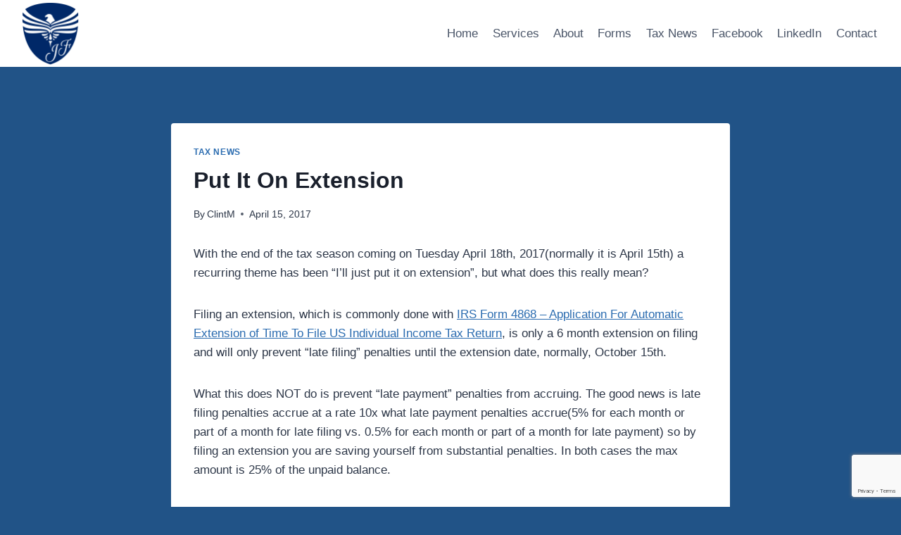

--- FILE ---
content_type: text/html; charset=UTF-8
request_url: http://jeffersonfranklintax.com/put-it-on-extension/
body_size: 17802
content:
<!doctype html>
<html dir="ltr" lang="en-US" prefix="og: https://ogp.me/ns#" class="no-js" itemtype="https://schema.org/Blog" itemscope>
<head>
	<meta charset="UTF-8">
	<meta name="viewport" content="width=device-width, initial-scale=1, minimum-scale=1">
	<title>Put It On Extension | Accounting and Tax Services | Professional Tax Preparation</title>

		<!-- All in One SEO 4.9.3 - aioseo.com -->
	<meta name="robots" content="max-image-preview:large" />
	<meta name="author" content="ClintM"/>
	<link rel="canonical" href="http://jeffersonfranklintax.com/put-it-on-extension/" />
	<meta name="generator" content="All in One SEO (AIOSEO) 4.9.3" />
		<meta property="og:locale" content="en_US" />
		<meta property="og:site_name" content="Accounting and Tax Services | Professional Tax Preparation | The founding fathers risked their lives so you could pay less taxes, our mission is to make sure you pay less!" />
		<meta property="og:type" content="article" />
		<meta property="og:title" content="Put It On Extension | Accounting and Tax Services | Professional Tax Preparation" />
		<meta property="og:url" content="http://jeffersonfranklintax.com/put-it-on-extension/" />
		<meta property="og:image" content="http://jeffersonfranklintax.com/wp-content/uploads/2012/01/cropped-JFT-LightOnDark-scaled.png" />
		<meta property="article:published_time" content="2017-04-16T05:44:51+00:00" />
		<meta property="article:modified_time" content="2017-08-04T01:36:06+00:00" />
		<meta name="twitter:card" content="summary" />
		<meta name="twitter:title" content="Put It On Extension | Accounting and Tax Services | Professional Tax Preparation" />
		<meta name="twitter:image" content="http://jeffersonfranklintax.com/wp-content/uploads/2012/01/cropped-JFT-LightOnDark-scaled.png" />
		<script type="application/ld+json" class="aioseo-schema">
			{"@context":"https:\/\/schema.org","@graph":[{"@type":"Article","@id":"http:\/\/jeffersonfranklintax.com\/put-it-on-extension\/#article","name":"Put It On Extension | Accounting and Tax Services | Professional Tax Preparation","headline":"Put It On Extension","author":{"@id":"http:\/\/jeffersonfranklintax.com\/author\/clintm\/#author"},"publisher":{"@id":"http:\/\/jeffersonfranklintax.com\/#organization"},"image":{"@type":"ImageObject","url":"http:\/\/jeffersonfranklintax.com\/wp-content\/uploads\/2012\/01\/cropped-JFT-LightOnDark-scaled.png","@id":"http:\/\/jeffersonfranklintax.com\/#articleImage","width":2560,"height":2560},"datePublished":"2017-04-15T22:44:51-07:00","dateModified":"2017-08-03T18:36:06-07:00","inLanguage":"en-US","mainEntityOfPage":{"@id":"http:\/\/jeffersonfranklintax.com\/put-it-on-extension\/#webpage"},"isPartOf":{"@id":"http:\/\/jeffersonfranklintax.com\/put-it-on-extension\/#webpage"},"articleSection":"Tax News"},{"@type":"BreadcrumbList","@id":"http:\/\/jeffersonfranklintax.com\/put-it-on-extension\/#breadcrumblist","itemListElement":[{"@type":"ListItem","@id":"http:\/\/jeffersonfranklintax.com#listItem","position":1,"name":"Home","item":"http:\/\/jeffersonfranklintax.com","nextItem":{"@type":"ListItem","@id":"http:\/\/jeffersonfranklintax.com\/category\/tax-news\/#listItem","name":"Tax News"}},{"@type":"ListItem","@id":"http:\/\/jeffersonfranklintax.com\/category\/tax-news\/#listItem","position":2,"name":"Tax News","item":"http:\/\/jeffersonfranklintax.com\/category\/tax-news\/","nextItem":{"@type":"ListItem","@id":"http:\/\/jeffersonfranklintax.com\/put-it-on-extension\/#listItem","name":"Put It On Extension"},"previousItem":{"@type":"ListItem","@id":"http:\/\/jeffersonfranklintax.com#listItem","name":"Home"}},{"@type":"ListItem","@id":"http:\/\/jeffersonfranklintax.com\/put-it-on-extension\/#listItem","position":3,"name":"Put It On Extension","previousItem":{"@type":"ListItem","@id":"http:\/\/jeffersonfranklintax.com\/category\/tax-news\/#listItem","name":"Tax News"}}]},{"@type":"Organization","@id":"http:\/\/jeffersonfranklintax.com\/#organization","name":"Accounting and Tax Services | Professional Tax Preparation","description":"The founding fathers risked their lives so you could pay less taxes, our mission is to make sure you pay less!","url":"http:\/\/jeffersonfranklintax.com\/","logo":{"@type":"ImageObject","url":"http:\/\/jeffersonfranklintax.com\/wp-content\/uploads\/2012\/01\/cropped-JFT-LightOnDark-scaled.png","@id":"http:\/\/jeffersonfranklintax.com\/put-it-on-extension\/#organizationLogo","width":2560,"height":2560},"image":{"@id":"http:\/\/jeffersonfranklintax.com\/put-it-on-extension\/#organizationLogo"}},{"@type":"Person","@id":"http:\/\/jeffersonfranklintax.com\/author\/clintm\/#author","url":"http:\/\/jeffersonfranklintax.com\/author\/clintm\/","name":"ClintM","image":{"@type":"ImageObject","@id":"http:\/\/jeffersonfranklintax.com\/put-it-on-extension\/#authorImage","url":"https:\/\/secure.gravatar.com\/avatar\/d536ee56ad294b4bb9aa56de2c163031c1cbda6662977669c4156f3fedd5e242?s=96&d=mm&r=g","width":96,"height":96,"caption":"ClintM"}},{"@type":"WebPage","@id":"http:\/\/jeffersonfranklintax.com\/put-it-on-extension\/#webpage","url":"http:\/\/jeffersonfranklintax.com\/put-it-on-extension\/","name":"Put It On Extension | Accounting and Tax Services | Professional Tax Preparation","inLanguage":"en-US","isPartOf":{"@id":"http:\/\/jeffersonfranklintax.com\/#website"},"breadcrumb":{"@id":"http:\/\/jeffersonfranklintax.com\/put-it-on-extension\/#breadcrumblist"},"author":{"@id":"http:\/\/jeffersonfranklintax.com\/author\/clintm\/#author"},"creator":{"@id":"http:\/\/jeffersonfranklintax.com\/author\/clintm\/#author"},"datePublished":"2017-04-15T22:44:51-07:00","dateModified":"2017-08-03T18:36:06-07:00"},{"@type":"WebSite","@id":"http:\/\/jeffersonfranklintax.com\/#website","url":"http:\/\/jeffersonfranklintax.com\/","name":"Accounting and Tax Services | Professional Tax Preparation","description":"The founding fathers risked their lives so you could pay less taxes, our mission is to make sure you pay less!","inLanguage":"en-US","publisher":{"@id":"http:\/\/jeffersonfranklintax.com\/#organization"}}]}
		</script>
		<!-- All in One SEO -->

<link rel="alternate" type="application/rss+xml" title="Accounting and Tax Services | Professional Tax Preparation &raquo; Feed" href="http://jeffersonfranklintax.com/feed/" />
<link rel="alternate" type="application/rss+xml" title="Accounting and Tax Services | Professional Tax Preparation &raquo; Comments Feed" href="http://jeffersonfranklintax.com/comments/feed/" />
			<script>document.documentElement.classList.remove( 'no-js' );</script>
			<link rel="alternate" type="application/rss+xml" title="Accounting and Tax Services | Professional Tax Preparation &raquo; Put It On Extension Comments Feed" href="http://jeffersonfranklintax.com/put-it-on-extension/feed/" />
<link rel="alternate" title="oEmbed (JSON)" type="application/json+oembed" href="http://jeffersonfranklintax.com/wp-json/oembed/1.0/embed?url=http%3A%2F%2Fjeffersonfranklintax.com%2Fput-it-on-extension%2F" />
<link rel="alternate" title="oEmbed (XML)" type="text/xml+oembed" href="http://jeffersonfranklintax.com/wp-json/oembed/1.0/embed?url=http%3A%2F%2Fjeffersonfranklintax.com%2Fput-it-on-extension%2F&#038;format=xml" />
<style id='wp-img-auto-sizes-contain-inline-css'>
img:is([sizes=auto i],[sizes^="auto," i]){contain-intrinsic-size:3000px 1500px}
/*# sourceURL=wp-img-auto-sizes-contain-inline-css */
</style>
<style id='wp-emoji-styles-inline-css'>

	img.wp-smiley, img.emoji {
		display: inline !important;
		border: none !important;
		box-shadow: none !important;
		height: 1em !important;
		width: 1em !important;
		margin: 0 0.07em !important;
		vertical-align: -0.1em !important;
		background: none !important;
		padding: 0 !important;
	}
/*# sourceURL=wp-emoji-styles-inline-css */
</style>
<style id='wp-block-library-inline-css'>
:root{--wp-block-synced-color:#7a00df;--wp-block-synced-color--rgb:122,0,223;--wp-bound-block-color:var(--wp-block-synced-color);--wp-editor-canvas-background:#ddd;--wp-admin-theme-color:#007cba;--wp-admin-theme-color--rgb:0,124,186;--wp-admin-theme-color-darker-10:#006ba1;--wp-admin-theme-color-darker-10--rgb:0,107,160.5;--wp-admin-theme-color-darker-20:#005a87;--wp-admin-theme-color-darker-20--rgb:0,90,135;--wp-admin-border-width-focus:2px}@media (min-resolution:192dpi){:root{--wp-admin-border-width-focus:1.5px}}.wp-element-button{cursor:pointer}:root .has-very-light-gray-background-color{background-color:#eee}:root .has-very-dark-gray-background-color{background-color:#313131}:root .has-very-light-gray-color{color:#eee}:root .has-very-dark-gray-color{color:#313131}:root .has-vivid-green-cyan-to-vivid-cyan-blue-gradient-background{background:linear-gradient(135deg,#00d084,#0693e3)}:root .has-purple-crush-gradient-background{background:linear-gradient(135deg,#34e2e4,#4721fb 50%,#ab1dfe)}:root .has-hazy-dawn-gradient-background{background:linear-gradient(135deg,#faaca8,#dad0ec)}:root .has-subdued-olive-gradient-background{background:linear-gradient(135deg,#fafae1,#67a671)}:root .has-atomic-cream-gradient-background{background:linear-gradient(135deg,#fdd79a,#004a59)}:root .has-nightshade-gradient-background{background:linear-gradient(135deg,#330968,#31cdcf)}:root .has-midnight-gradient-background{background:linear-gradient(135deg,#020381,#2874fc)}:root{--wp--preset--font-size--normal:16px;--wp--preset--font-size--huge:42px}.has-regular-font-size{font-size:1em}.has-larger-font-size{font-size:2.625em}.has-normal-font-size{font-size:var(--wp--preset--font-size--normal)}.has-huge-font-size{font-size:var(--wp--preset--font-size--huge)}.has-text-align-center{text-align:center}.has-text-align-left{text-align:left}.has-text-align-right{text-align:right}.has-fit-text{white-space:nowrap!important}#end-resizable-editor-section{display:none}.aligncenter{clear:both}.items-justified-left{justify-content:flex-start}.items-justified-center{justify-content:center}.items-justified-right{justify-content:flex-end}.items-justified-space-between{justify-content:space-between}.screen-reader-text{border:0;clip-path:inset(50%);height:1px;margin:-1px;overflow:hidden;padding:0;position:absolute;width:1px;word-wrap:normal!important}.screen-reader-text:focus{background-color:#ddd;clip-path:none;color:#444;display:block;font-size:1em;height:auto;left:5px;line-height:normal;padding:15px 23px 14px;text-decoration:none;top:5px;width:auto;z-index:100000}html :where(.has-border-color){border-style:solid}html :where([style*=border-top-color]){border-top-style:solid}html :where([style*=border-right-color]){border-right-style:solid}html :where([style*=border-bottom-color]){border-bottom-style:solid}html :where([style*=border-left-color]){border-left-style:solid}html :where([style*=border-width]){border-style:solid}html :where([style*=border-top-width]){border-top-style:solid}html :where([style*=border-right-width]){border-right-style:solid}html :where([style*=border-bottom-width]){border-bottom-style:solid}html :where([style*=border-left-width]){border-left-style:solid}html :where(img[class*=wp-image-]){height:auto;max-width:100%}:where(figure){margin:0 0 1em}html :where(.is-position-sticky){--wp-admin--admin-bar--position-offset:var(--wp-admin--admin-bar--height,0px)}@media screen and (max-width:600px){html :where(.is-position-sticky){--wp-admin--admin-bar--position-offset:0px}}

/*# sourceURL=wp-block-library-inline-css */
</style><style id='global-styles-inline-css'>
:root{--wp--preset--aspect-ratio--square: 1;--wp--preset--aspect-ratio--4-3: 4/3;--wp--preset--aspect-ratio--3-4: 3/4;--wp--preset--aspect-ratio--3-2: 3/2;--wp--preset--aspect-ratio--2-3: 2/3;--wp--preset--aspect-ratio--16-9: 16/9;--wp--preset--aspect-ratio--9-16: 9/16;--wp--preset--color--black: #000000;--wp--preset--color--cyan-bluish-gray: #abb8c3;--wp--preset--color--white: #ffffff;--wp--preset--color--pale-pink: #f78da7;--wp--preset--color--vivid-red: #cf2e2e;--wp--preset--color--luminous-vivid-orange: #ff6900;--wp--preset--color--luminous-vivid-amber: #fcb900;--wp--preset--color--light-green-cyan: #7bdcb5;--wp--preset--color--vivid-green-cyan: #00d084;--wp--preset--color--pale-cyan-blue: #8ed1fc;--wp--preset--color--vivid-cyan-blue: #0693e3;--wp--preset--color--vivid-purple: #9b51e0;--wp--preset--color--theme-palette-1: var(--global-palette1);--wp--preset--color--theme-palette-2: var(--global-palette2);--wp--preset--color--theme-palette-3: var(--global-palette3);--wp--preset--color--theme-palette-4: var(--global-palette4);--wp--preset--color--theme-palette-5: var(--global-palette5);--wp--preset--color--theme-palette-6: var(--global-palette6);--wp--preset--color--theme-palette-7: var(--global-palette7);--wp--preset--color--theme-palette-8: var(--global-palette8);--wp--preset--color--theme-palette-9: var(--global-palette9);--wp--preset--color--theme-palette-10: var(--global-palette10);--wp--preset--color--theme-palette-11: var(--global-palette11);--wp--preset--color--theme-palette-12: var(--global-palette12);--wp--preset--color--theme-palette-13: var(--global-palette13);--wp--preset--color--theme-palette-14: var(--global-palette14);--wp--preset--color--theme-palette-15: var(--global-palette15);--wp--preset--gradient--vivid-cyan-blue-to-vivid-purple: linear-gradient(135deg,rgb(6,147,227) 0%,rgb(155,81,224) 100%);--wp--preset--gradient--light-green-cyan-to-vivid-green-cyan: linear-gradient(135deg,rgb(122,220,180) 0%,rgb(0,208,130) 100%);--wp--preset--gradient--luminous-vivid-amber-to-luminous-vivid-orange: linear-gradient(135deg,rgb(252,185,0) 0%,rgb(255,105,0) 100%);--wp--preset--gradient--luminous-vivid-orange-to-vivid-red: linear-gradient(135deg,rgb(255,105,0) 0%,rgb(207,46,46) 100%);--wp--preset--gradient--very-light-gray-to-cyan-bluish-gray: linear-gradient(135deg,rgb(238,238,238) 0%,rgb(169,184,195) 100%);--wp--preset--gradient--cool-to-warm-spectrum: linear-gradient(135deg,rgb(74,234,220) 0%,rgb(151,120,209) 20%,rgb(207,42,186) 40%,rgb(238,44,130) 60%,rgb(251,105,98) 80%,rgb(254,248,76) 100%);--wp--preset--gradient--blush-light-purple: linear-gradient(135deg,rgb(255,206,236) 0%,rgb(152,150,240) 100%);--wp--preset--gradient--blush-bordeaux: linear-gradient(135deg,rgb(254,205,165) 0%,rgb(254,45,45) 50%,rgb(107,0,62) 100%);--wp--preset--gradient--luminous-dusk: linear-gradient(135deg,rgb(255,203,112) 0%,rgb(199,81,192) 50%,rgb(65,88,208) 100%);--wp--preset--gradient--pale-ocean: linear-gradient(135deg,rgb(255,245,203) 0%,rgb(182,227,212) 50%,rgb(51,167,181) 100%);--wp--preset--gradient--electric-grass: linear-gradient(135deg,rgb(202,248,128) 0%,rgb(113,206,126) 100%);--wp--preset--gradient--midnight: linear-gradient(135deg,rgb(2,3,129) 0%,rgb(40,116,252) 100%);--wp--preset--font-size--small: var(--global-font-size-small);--wp--preset--font-size--medium: var(--global-font-size-medium);--wp--preset--font-size--large: var(--global-font-size-large);--wp--preset--font-size--x-large: 42px;--wp--preset--font-size--larger: var(--global-font-size-larger);--wp--preset--font-size--xxlarge: var(--global-font-size-xxlarge);--wp--preset--spacing--20: 0.44rem;--wp--preset--spacing--30: 0.67rem;--wp--preset--spacing--40: 1rem;--wp--preset--spacing--50: 1.5rem;--wp--preset--spacing--60: 2.25rem;--wp--preset--spacing--70: 3.38rem;--wp--preset--spacing--80: 5.06rem;--wp--preset--shadow--natural: 6px 6px 9px rgba(0, 0, 0, 0.2);--wp--preset--shadow--deep: 12px 12px 50px rgba(0, 0, 0, 0.4);--wp--preset--shadow--sharp: 6px 6px 0px rgba(0, 0, 0, 0.2);--wp--preset--shadow--outlined: 6px 6px 0px -3px rgb(255, 255, 255), 6px 6px rgb(0, 0, 0);--wp--preset--shadow--crisp: 6px 6px 0px rgb(0, 0, 0);}:where(.is-layout-flex){gap: 0.5em;}:where(.is-layout-grid){gap: 0.5em;}body .is-layout-flex{display: flex;}.is-layout-flex{flex-wrap: wrap;align-items: center;}.is-layout-flex > :is(*, div){margin: 0;}body .is-layout-grid{display: grid;}.is-layout-grid > :is(*, div){margin: 0;}:where(.wp-block-columns.is-layout-flex){gap: 2em;}:where(.wp-block-columns.is-layout-grid){gap: 2em;}:where(.wp-block-post-template.is-layout-flex){gap: 1.25em;}:where(.wp-block-post-template.is-layout-grid){gap: 1.25em;}.has-black-color{color: var(--wp--preset--color--black) !important;}.has-cyan-bluish-gray-color{color: var(--wp--preset--color--cyan-bluish-gray) !important;}.has-white-color{color: var(--wp--preset--color--white) !important;}.has-pale-pink-color{color: var(--wp--preset--color--pale-pink) !important;}.has-vivid-red-color{color: var(--wp--preset--color--vivid-red) !important;}.has-luminous-vivid-orange-color{color: var(--wp--preset--color--luminous-vivid-orange) !important;}.has-luminous-vivid-amber-color{color: var(--wp--preset--color--luminous-vivid-amber) !important;}.has-light-green-cyan-color{color: var(--wp--preset--color--light-green-cyan) !important;}.has-vivid-green-cyan-color{color: var(--wp--preset--color--vivid-green-cyan) !important;}.has-pale-cyan-blue-color{color: var(--wp--preset--color--pale-cyan-blue) !important;}.has-vivid-cyan-blue-color{color: var(--wp--preset--color--vivid-cyan-blue) !important;}.has-vivid-purple-color{color: var(--wp--preset--color--vivid-purple) !important;}.has-black-background-color{background-color: var(--wp--preset--color--black) !important;}.has-cyan-bluish-gray-background-color{background-color: var(--wp--preset--color--cyan-bluish-gray) !important;}.has-white-background-color{background-color: var(--wp--preset--color--white) !important;}.has-pale-pink-background-color{background-color: var(--wp--preset--color--pale-pink) !important;}.has-vivid-red-background-color{background-color: var(--wp--preset--color--vivid-red) !important;}.has-luminous-vivid-orange-background-color{background-color: var(--wp--preset--color--luminous-vivid-orange) !important;}.has-luminous-vivid-amber-background-color{background-color: var(--wp--preset--color--luminous-vivid-amber) !important;}.has-light-green-cyan-background-color{background-color: var(--wp--preset--color--light-green-cyan) !important;}.has-vivid-green-cyan-background-color{background-color: var(--wp--preset--color--vivid-green-cyan) !important;}.has-pale-cyan-blue-background-color{background-color: var(--wp--preset--color--pale-cyan-blue) !important;}.has-vivid-cyan-blue-background-color{background-color: var(--wp--preset--color--vivid-cyan-blue) !important;}.has-vivid-purple-background-color{background-color: var(--wp--preset--color--vivid-purple) !important;}.has-black-border-color{border-color: var(--wp--preset--color--black) !important;}.has-cyan-bluish-gray-border-color{border-color: var(--wp--preset--color--cyan-bluish-gray) !important;}.has-white-border-color{border-color: var(--wp--preset--color--white) !important;}.has-pale-pink-border-color{border-color: var(--wp--preset--color--pale-pink) !important;}.has-vivid-red-border-color{border-color: var(--wp--preset--color--vivid-red) !important;}.has-luminous-vivid-orange-border-color{border-color: var(--wp--preset--color--luminous-vivid-orange) !important;}.has-luminous-vivid-amber-border-color{border-color: var(--wp--preset--color--luminous-vivid-amber) !important;}.has-light-green-cyan-border-color{border-color: var(--wp--preset--color--light-green-cyan) !important;}.has-vivid-green-cyan-border-color{border-color: var(--wp--preset--color--vivid-green-cyan) !important;}.has-pale-cyan-blue-border-color{border-color: var(--wp--preset--color--pale-cyan-blue) !important;}.has-vivid-cyan-blue-border-color{border-color: var(--wp--preset--color--vivid-cyan-blue) !important;}.has-vivid-purple-border-color{border-color: var(--wp--preset--color--vivid-purple) !important;}.has-vivid-cyan-blue-to-vivid-purple-gradient-background{background: var(--wp--preset--gradient--vivid-cyan-blue-to-vivid-purple) !important;}.has-light-green-cyan-to-vivid-green-cyan-gradient-background{background: var(--wp--preset--gradient--light-green-cyan-to-vivid-green-cyan) !important;}.has-luminous-vivid-amber-to-luminous-vivid-orange-gradient-background{background: var(--wp--preset--gradient--luminous-vivid-amber-to-luminous-vivid-orange) !important;}.has-luminous-vivid-orange-to-vivid-red-gradient-background{background: var(--wp--preset--gradient--luminous-vivid-orange-to-vivid-red) !important;}.has-very-light-gray-to-cyan-bluish-gray-gradient-background{background: var(--wp--preset--gradient--very-light-gray-to-cyan-bluish-gray) !important;}.has-cool-to-warm-spectrum-gradient-background{background: var(--wp--preset--gradient--cool-to-warm-spectrum) !important;}.has-blush-light-purple-gradient-background{background: var(--wp--preset--gradient--blush-light-purple) !important;}.has-blush-bordeaux-gradient-background{background: var(--wp--preset--gradient--blush-bordeaux) !important;}.has-luminous-dusk-gradient-background{background: var(--wp--preset--gradient--luminous-dusk) !important;}.has-pale-ocean-gradient-background{background: var(--wp--preset--gradient--pale-ocean) !important;}.has-electric-grass-gradient-background{background: var(--wp--preset--gradient--electric-grass) !important;}.has-midnight-gradient-background{background: var(--wp--preset--gradient--midnight) !important;}.has-small-font-size{font-size: var(--wp--preset--font-size--small) !important;}.has-medium-font-size{font-size: var(--wp--preset--font-size--medium) !important;}.has-large-font-size{font-size: var(--wp--preset--font-size--large) !important;}.has-x-large-font-size{font-size: var(--wp--preset--font-size--x-large) !important;}
/*# sourceURL=global-styles-inline-css */
</style>

<style id='classic-theme-styles-inline-css'>
/*! This file is auto-generated */
.wp-block-button__link{color:#fff;background-color:#32373c;border-radius:9999px;box-shadow:none;text-decoration:none;padding:calc(.667em + 2px) calc(1.333em + 2px);font-size:1.125em}.wp-block-file__button{background:#32373c;color:#fff;text-decoration:none}
/*# sourceURL=/wp-includes/css/classic-themes.min.css */
</style>
<link rel='stylesheet' id='contact-form-7-css' href='http://jeffersonfranklintax.com/wp-content/plugins/contact-form-7/includes/css/styles.css?ver=6.1.4' media='all' />
<link rel='stylesheet' id='kadence-global-css' href='http://jeffersonfranklintax.com/wp-content/themes/kadence/assets/css/global.min.css?ver=1.4.3' media='all' />
<style id='kadence-global-inline-css'>
/* Kadence Base CSS */
:root{--global-palette1:#2B6CB0;--global-palette2:#215387;--global-palette3:#1A202C;--global-palette4:#2D3748;--global-palette5:#4A5568;--global-palette6:#718096;--global-palette7:#EDF2F7;--global-palette8:#F7FAFC;--global-palette9:#ffffff;--global-palette10:oklch(from var(--global-palette1) calc(l + 0.10 * (1 - l)) calc(c * 1.00) calc(h + 180) / 100%);--global-palette11:#13612e;--global-palette12:#1159af;--global-palette13:#b82105;--global-palette14:#f7630c;--global-palette15:#f5a524;--global-palette9rgb:255, 255, 255;--global-palette-highlight:var(--global-palette1);--global-palette-highlight-alt:var(--global-palette2);--global-palette-highlight-alt2:var(--global-palette9);--global-palette-btn-bg:var(--global-palette1);--global-palette-btn-bg-hover:var(--global-palette2);--global-palette-btn:var(--global-palette9);--global-palette-btn-hover:var(--global-palette9);--global-palette-btn-sec-bg:var(--global-palette7);--global-palette-btn-sec-bg-hover:var(--global-palette2);--global-palette-btn-sec:var(--global-palette3);--global-palette-btn-sec-hover:var(--global-palette9);--global-body-font-family:-apple-system,BlinkMacSystemFont,"Segoe UI",Roboto,Oxygen-Sans,Ubuntu,Cantarell,"Helvetica Neue",sans-serif, "Apple Color Emoji", "Segoe UI Emoji", "Segoe UI Symbol";--global-heading-font-family:inherit;--global-primary-nav-font-family:inherit;--global-fallback-font:sans-serif;--global-display-fallback-font:sans-serif;--global-content-width:1290px;--global-content-wide-width:calc(1290px + 230px);--global-content-narrow-width:842px;--global-content-edge-padding:1.5rem;--global-content-boxed-padding:2rem;--global-calc-content-width:calc(1290px - var(--global-content-edge-padding) - var(--global-content-edge-padding) );--wp--style--global--content-size:var(--global-calc-content-width);}.wp-site-blocks{--global-vw:calc( 100vw - ( 0.5 * var(--scrollbar-offset)));}body{background:var(--global-palette2);}body, input, select, optgroup, textarea{font-weight:400;font-size:17px;line-height:1.6;font-family:var(--global-body-font-family);color:var(--global-palette4);}.content-bg, body.content-style-unboxed .site{background:var(--global-palette9);}h1,h2,h3,h4,h5,h6{font-family:var(--global-heading-font-family);}h1{font-weight:700;font-size:32px;line-height:1.5;color:var(--global-palette3);}h2{font-weight:700;font-size:28px;line-height:1.5;color:var(--global-palette3);}h3{font-weight:700;font-size:24px;line-height:1.5;color:var(--global-palette3);}h4{font-weight:700;font-size:22px;line-height:1.5;color:var(--global-palette4);}h5{font-weight:700;font-size:20px;line-height:1.5;color:var(--global-palette4);}h6{font-weight:700;font-size:18px;line-height:1.5;color:var(--global-palette5);}.entry-hero .kadence-breadcrumbs{max-width:1290px;}.site-container, .site-header-row-layout-contained, .site-footer-row-layout-contained, .entry-hero-layout-contained, .comments-area, .alignfull > .wp-block-cover__inner-container, .alignwide > .wp-block-cover__inner-container{max-width:var(--global-content-width);}.content-width-narrow .content-container.site-container, .content-width-narrow .hero-container.site-container{max-width:var(--global-content-narrow-width);}@media all and (min-width: 1520px){.wp-site-blocks .content-container  .alignwide{margin-left:-115px;margin-right:-115px;width:unset;max-width:unset;}}@media all and (min-width: 1102px){.content-width-narrow .wp-site-blocks .content-container .alignwide{margin-left:-130px;margin-right:-130px;width:unset;max-width:unset;}}.content-style-boxed .wp-site-blocks .entry-content .alignwide{margin-left:calc( -1 * var( --global-content-boxed-padding ) );margin-right:calc( -1 * var( --global-content-boxed-padding ) );}.content-area{margin-top:5rem;margin-bottom:5rem;}@media all and (max-width: 1024px){.content-area{margin-top:3rem;margin-bottom:3rem;}}@media all and (max-width: 767px){.content-area{margin-top:2rem;margin-bottom:2rem;}}@media all and (max-width: 1024px){:root{--global-content-boxed-padding:2rem;}}@media all and (max-width: 767px){:root{--global-content-boxed-padding:1.5rem;}}.entry-content-wrap{padding:2rem;}@media all and (max-width: 1024px){.entry-content-wrap{padding:2rem;}}@media all and (max-width: 767px){.entry-content-wrap{padding:1.5rem;}}.entry.single-entry{box-shadow:0px 15px 15px -10px rgba(0,0,0,0.05);}.entry.loop-entry{box-shadow:0px 15px 15px -10px rgba(0,0,0,0.05);}.loop-entry .entry-content-wrap{padding:2rem;}@media all and (max-width: 1024px){.loop-entry .entry-content-wrap{padding:2rem;}}@media all and (max-width: 767px){.loop-entry .entry-content-wrap{padding:1.5rem;}}button, .button, .wp-block-button__link, input[type="button"], input[type="reset"], input[type="submit"], .fl-button, .elementor-button-wrapper .elementor-button, .wc-block-components-checkout-place-order-button, .wc-block-cart__submit{box-shadow:0px 0px 0px -7px rgba(0,0,0,0);}button:hover, button:focus, button:active, .button:hover, .button:focus, .button:active, .wp-block-button__link:hover, .wp-block-button__link:focus, .wp-block-button__link:active, input[type="button"]:hover, input[type="button"]:focus, input[type="button"]:active, input[type="reset"]:hover, input[type="reset"]:focus, input[type="reset"]:active, input[type="submit"]:hover, input[type="submit"]:focus, input[type="submit"]:active, .elementor-button-wrapper .elementor-button:hover, .elementor-button-wrapper .elementor-button:focus, .elementor-button-wrapper .elementor-button:active, .wc-block-cart__submit:hover{box-shadow:0px 15px 25px -7px rgba(0,0,0,0.1);}.kb-button.kb-btn-global-outline.kb-btn-global-inherit{padding-top:calc(px - 2px);padding-right:calc(px - 2px);padding-bottom:calc(px - 2px);padding-left:calc(px - 2px);}@media all and (min-width: 1025px){.transparent-header .entry-hero .entry-hero-container-inner{padding-top:80px;}}@media all and (max-width: 1024px){.mobile-transparent-header .entry-hero .entry-hero-container-inner{padding-top:80px;}}@media all and (max-width: 767px){.mobile-transparent-header .entry-hero .entry-hero-container-inner{padding-top:80px;}}.entry-hero.post-hero-section .entry-header{min-height:200px;}
/* Kadence Header CSS */
@media all and (max-width: 1024px){.mobile-transparent-header #masthead{position:absolute;left:0px;right:0px;z-index:100;}.kadence-scrollbar-fixer.mobile-transparent-header #masthead{right:var(--scrollbar-offset,0);}.mobile-transparent-header #masthead, .mobile-transparent-header .site-top-header-wrap .site-header-row-container-inner, .mobile-transparent-header .site-main-header-wrap .site-header-row-container-inner, .mobile-transparent-header .site-bottom-header-wrap .site-header-row-container-inner{background:transparent;}.site-header-row-tablet-layout-fullwidth, .site-header-row-tablet-layout-standard{padding:0px;}}@media all and (min-width: 1025px){.transparent-header #masthead{position:absolute;left:0px;right:0px;z-index:100;}.transparent-header.kadence-scrollbar-fixer #masthead{right:var(--scrollbar-offset,0);}.transparent-header #masthead, .transparent-header .site-top-header-wrap .site-header-row-container-inner, .transparent-header .site-main-header-wrap .site-header-row-container-inner, .transparent-header .site-bottom-header-wrap .site-header-row-container-inner{background:transparent;}}.site-branding a.brand img{max-width:95px;}.site-branding a.brand img.svg-logo-image{width:95px;}.site-branding{padding:0px 0px 0px 0px;}#masthead, #masthead .kadence-sticky-header.item-is-fixed:not(.item-at-start):not(.site-header-row-container):not(.site-main-header-wrap), #masthead .kadence-sticky-header.item-is-fixed:not(.item-at-start) > .site-header-row-container-inner{background:#ffffff;}.site-main-header-inner-wrap{min-height:80px;}.header-navigation[class*="header-navigation-style-underline"] .header-menu-container.primary-menu-container>ul>li>a:after{width:calc( 100% - 1.2em);}.main-navigation .primary-menu-container > ul > li.menu-item > a{padding-left:calc(1.2em / 2);padding-right:calc(1.2em / 2);padding-top:0.6em;padding-bottom:0.6em;color:var(--global-palette5);}.main-navigation .primary-menu-container > ul > li.menu-item .dropdown-nav-special-toggle{right:calc(1.2em / 2);}.main-navigation .primary-menu-container > ul > li.menu-item > a:hover{color:var(--global-palette-highlight);}.main-navigation .primary-menu-container > ul > li.menu-item.current-menu-item > a{color:var(--global-palette3);}.header-navigation .header-menu-container ul ul.sub-menu, .header-navigation .header-menu-container ul ul.submenu{background:var(--global-palette3);box-shadow:0px 2px 13px 0px rgba(0,0,0,0.1);}.header-navigation .header-menu-container ul ul li.menu-item, .header-menu-container ul.menu > li.kadence-menu-mega-enabled > ul > li.menu-item > a{border-bottom:1px solid rgba(255,255,255,0.1);border-radius:0px 0px 0px 0px;}.header-navigation .header-menu-container ul ul li.menu-item > a{width:200px;padding-top:1em;padding-bottom:1em;color:var(--global-palette8);font-size:12px;}.header-navigation .header-menu-container ul ul li.menu-item > a:hover{color:var(--global-palette9);background:var(--global-palette4);border-radius:0px 0px 0px 0px;}.header-navigation .header-menu-container ul ul li.menu-item.current-menu-item > a{color:var(--global-palette9);background:var(--global-palette4);border-radius:0px 0px 0px 0px;}.mobile-toggle-open-container .menu-toggle-open, .mobile-toggle-open-container .menu-toggle-open:focus{color:var(--global-palette5);padding:0.4em 0.6em 0.4em 0.6em;font-size:14px;}.mobile-toggle-open-container .menu-toggle-open.menu-toggle-style-bordered{border:1px solid currentColor;}.mobile-toggle-open-container .menu-toggle-open .menu-toggle-icon{font-size:20px;}.mobile-toggle-open-container .menu-toggle-open:hover, .mobile-toggle-open-container .menu-toggle-open:focus-visible{color:var(--global-palette-highlight);}.mobile-navigation ul li{font-size:14px;}.mobile-navigation ul li a{padding-top:1em;padding-bottom:1em;}.mobile-navigation ul li > a, .mobile-navigation ul li.menu-item-has-children > .drawer-nav-drop-wrap{color:var(--global-palette8);}.mobile-navigation ul li.current-menu-item > a, .mobile-navigation ul li.current-menu-item.menu-item-has-children > .drawer-nav-drop-wrap{color:var(--global-palette-highlight);}.mobile-navigation ul li.menu-item-has-children .drawer-nav-drop-wrap, .mobile-navigation ul li:not(.menu-item-has-children) a{border-bottom:1px solid rgba(255,255,255,0.1);}.mobile-navigation:not(.drawer-navigation-parent-toggle-true) ul li.menu-item-has-children .drawer-nav-drop-wrap button{border-left:1px solid rgba(255,255,255,0.1);}#mobile-drawer .drawer-header .drawer-toggle{padding:0.6em 0.15em 0.6em 0.15em;font-size:24px;}
/* Kadence Footer CSS */
.site-bottom-footer-inner-wrap{padding-top:30px;padding-bottom:30px;grid-column-gap:30px;}.site-bottom-footer-inner-wrap .widget{margin-bottom:30px;}.site-bottom-footer-inner-wrap .site-footer-section:not(:last-child):after{right:calc(-30px / 2);}
/*# sourceURL=kadence-global-inline-css */
</style>
<link rel='stylesheet' id='kadence-header-css' href='http://jeffersonfranklintax.com/wp-content/themes/kadence/assets/css/header.min.css?ver=1.4.3' media='all' />
<link rel='stylesheet' id='kadence-content-css' href='http://jeffersonfranklintax.com/wp-content/themes/kadence/assets/css/content.min.css?ver=1.4.3' media='all' />
<link rel='stylesheet' id='kadence-comments-css' href='http://jeffersonfranklintax.com/wp-content/themes/kadence/assets/css/comments.min.css?ver=1.4.3' media='all' />
<link rel='stylesheet' id='kadence-related-posts-css' href='http://jeffersonfranklintax.com/wp-content/themes/kadence/assets/css/related-posts.min.css?ver=1.4.3' media='all' />
<link rel='stylesheet' id='kad-splide-css' href='http://jeffersonfranklintax.com/wp-content/themes/kadence/assets/css/kadence-splide.min.css?ver=1.4.3' media='all' />
<link rel='stylesheet' id='kadence-footer-css' href='http://jeffersonfranklintax.com/wp-content/themes/kadence/assets/css/footer.min.css?ver=1.4.3' media='all' />
<style id='kadence-blocks-global-variables-inline-css'>
:root {--global-kb-font-size-sm:clamp(0.8rem, 0.73rem + 0.217vw, 0.9rem);--global-kb-font-size-md:clamp(1.1rem, 0.995rem + 0.326vw, 1.25rem);--global-kb-font-size-lg:clamp(1.75rem, 1.576rem + 0.543vw, 2rem);--global-kb-font-size-xl:clamp(2.25rem, 1.728rem + 1.63vw, 3rem);--global-kb-font-size-xxl:clamp(2.5rem, 1.456rem + 3.26vw, 4rem);--global-kb-font-size-xxxl:clamp(2.75rem, 0.489rem + 7.065vw, 6rem);}
/*# sourceURL=kadence-blocks-global-variables-inline-css */
</style>
<style id="kadence_blocks_palette_css">:root .has-kb-palette-1-color{color:#888888}:root .has-kb-palette-1-background-color{background-color:#888888}</style><link rel="https://api.w.org/" href="http://jeffersonfranklintax.com/wp-json/" /><link rel="alternate" title="JSON" type="application/json" href="http://jeffersonfranklintax.com/wp-json/wp/v2/posts/823" /><link rel="EditURI" type="application/rsd+xml" title="RSD" href="http://jeffersonfranklintax.com/xmlrpc.php?rsd" />
<meta name="generator" content="WordPress 6.9" />
<link rel='shortlink' href='http://jeffersonfranklintax.com/?p=823' />
<link rel="pingback" href="http://jeffersonfranklintax.com/xmlrpc.php"><link rel="icon" href="http://jeffersonfranklintax.com/wp-content/uploads/2012/01/JFT-LightOnDark-e1504181546536.jpg" sizes="32x32" />
<link rel="icon" href="http://jeffersonfranklintax.com/wp-content/uploads/2012/01/JFT-LightOnDark-e1504181546536.jpg" sizes="192x192" />
<link rel="apple-touch-icon" href="http://jeffersonfranklintax.com/wp-content/uploads/2012/01/JFT-LightOnDark-e1504181546536.jpg" />
<meta name="msapplication-TileImage" content="http://jeffersonfranklintax.com/wp-content/uploads/2012/01/JFT-LightOnDark-e1504181546536.jpg" />
</head>

<body class="wp-singular post-template-default single single-post postid-823 single-format-standard wp-custom-logo wp-embed-responsive wp-theme-kadence footer-on-bottom hide-focus-outline link-style-standard content-title-style-normal content-width-narrow content-style-boxed content-vertical-padding-show non-transparent-header mobile-non-transparent-header">
<div id="wrapper" class="site wp-site-blocks">
			<a class="skip-link screen-reader-text scroll-ignore" href="#main">Skip to content</a>
		<header id="masthead" class="site-header" role="banner" itemtype="https://schema.org/WPHeader" itemscope>
	<div id="main-header" class="site-header-wrap">
		<div class="site-header-inner-wrap">
			<div class="site-header-upper-wrap">
				<div class="site-header-upper-inner-wrap">
					<div class="site-main-header-wrap site-header-row-container site-header-focus-item site-header-row-layout-standard" data-section="kadence_customizer_header_main">
	<div class="site-header-row-container-inner">
				<div class="site-container">
			<div class="site-main-header-inner-wrap site-header-row site-header-row-has-sides site-header-row-no-center">
									<div class="site-header-main-section-left site-header-section site-header-section-left">
						<div class="site-header-item site-header-focus-item" data-section="title_tagline">
	<div class="site-branding branding-layout-standard site-brand-logo-only"><a class="brand has-logo-image" href="http://jeffersonfranklintax.com/" rel="home"><img width="2560" height="2560" src="http://jeffersonfranklintax.com/wp-content/uploads/2012/01/cropped-JFT-LightOnDark-scaled.png" class="custom-logo" alt="Accounting and Tax Services | Professional Tax Preparation" decoding="async" fetchpriority="high" srcset="http://jeffersonfranklintax.com/wp-content/uploads/2012/01/cropped-JFT-LightOnDark-scaled.png 2560w, http://jeffersonfranklintax.com/wp-content/uploads/2012/01/cropped-JFT-LightOnDark-300x300.png 300w, http://jeffersonfranklintax.com/wp-content/uploads/2012/01/cropped-JFT-LightOnDark-1024x1024.png 1024w, http://jeffersonfranklintax.com/wp-content/uploads/2012/01/cropped-JFT-LightOnDark-150x150.png 150w, http://jeffersonfranklintax.com/wp-content/uploads/2012/01/cropped-JFT-LightOnDark-768x768.png 768w, http://jeffersonfranklintax.com/wp-content/uploads/2012/01/cropped-JFT-LightOnDark-1536x1536.png 1536w, http://jeffersonfranklintax.com/wp-content/uploads/2012/01/cropped-JFT-LightOnDark-2048x2048.png 2048w" sizes="(max-width: 2560px) 100vw, 2560px" /></a></div></div><!-- data-section="title_tagline" -->
					</div>
																	<div class="site-header-main-section-right site-header-section site-header-section-right">
						<div class="site-header-item site-header-focus-item site-header-item-main-navigation header-navigation-layout-stretch-false header-navigation-layout-fill-stretch-false" data-section="kadence_customizer_primary_navigation">
		<nav id="site-navigation" class="main-navigation header-navigation hover-to-open nav--toggle-sub header-navigation-style-standard header-navigation-dropdown-animation-none" role="navigation" aria-label="Primary">
			<div class="primary-menu-container header-menu-container">
	<ul id="primary-menu" class="menu"><li id="menu-item-401" class="menu-item menu-item-type-post_type menu-item-object-page menu-item-home menu-item-401"><a href="http://jeffersonfranklintax.com/">Home</a></li>
<li id="menu-item-404" class="menu-item menu-item-type-post_type menu-item-object-page menu-item-404"><a href="http://jeffersonfranklintax.com/income-tax-service/">Services</a></li>
<li id="menu-item-406" class="menu-item menu-item-type-post_type menu-item-object-page menu-item-406"><a href="http://jeffersonfranklintax.com/professional-tax-preparation-about/">About</a></li>
<li id="menu-item-403" class="menu-item menu-item-type-post_type menu-item-object-page menu-item-403"><a href="http://jeffersonfranklintax.com/forms/">Forms</a></li>
<li id="menu-item-536" class="menu-item menu-item-type-post_type menu-item-object-page current_page_parent menu-item-536"><a href="http://jeffersonfranklintax.com/tax-news/">Tax News</a></li>
<li id="menu-item-514" class="menu-item menu-item-type-custom menu-item-object-custom menu-item-514"><a target="_blank" href="http://www.facebook.com/JeffersonFranklinTaxServices">Facebook</a></li>
<li id="menu-item-523" class="menu-item menu-item-type-custom menu-item-object-custom menu-item-523"><a href="http://www.linkedin.com/company/jefferson-franklin-tax-services?trk=ppro_cprof">LinkedIn</a></li>
<li id="menu-item-405" class="menu-item menu-item-type-post_type menu-item-object-page menu-item-405"><a href="http://jeffersonfranklintax.com/contact/">Contact</a></li>
</ul>		</div>
	</nav><!-- #site-navigation -->
	</div><!-- data-section="primary_navigation" -->
					</div>
							</div>
		</div>
	</div>
</div>
				</div>
			</div>
					</div>
	</div>
	
<div id="mobile-header" class="site-mobile-header-wrap">
	<div class="site-header-inner-wrap">
		<div class="site-header-upper-wrap">
			<div class="site-header-upper-inner-wrap">
			<div class="site-main-header-wrap site-header-focus-item site-header-row-layout-standard site-header-row-tablet-layout-default site-header-row-mobile-layout-default ">
	<div class="site-header-row-container-inner">
		<div class="site-container">
			<div class="site-main-header-inner-wrap site-header-row site-header-row-has-sides site-header-row-no-center">
									<div class="site-header-main-section-left site-header-section site-header-section-left">
						<div class="site-header-item site-header-focus-item" data-section="title_tagline">
	<div class="site-branding mobile-site-branding branding-layout-standard branding-tablet-layout-inherit site-brand-logo-only branding-mobile-layout-inherit"><a class="brand has-logo-image" href="http://jeffersonfranklintax.com/" rel="home"><img width="2560" height="2560" src="http://jeffersonfranklintax.com/wp-content/uploads/2012/01/cropped-JFT-LightOnDark-scaled.png" class="custom-logo" alt="Accounting and Tax Services | Professional Tax Preparation" decoding="async" srcset="http://jeffersonfranklintax.com/wp-content/uploads/2012/01/cropped-JFT-LightOnDark-scaled.png 2560w, http://jeffersonfranklintax.com/wp-content/uploads/2012/01/cropped-JFT-LightOnDark-300x300.png 300w, http://jeffersonfranklintax.com/wp-content/uploads/2012/01/cropped-JFT-LightOnDark-1024x1024.png 1024w, http://jeffersonfranklintax.com/wp-content/uploads/2012/01/cropped-JFT-LightOnDark-150x150.png 150w, http://jeffersonfranklintax.com/wp-content/uploads/2012/01/cropped-JFT-LightOnDark-768x768.png 768w, http://jeffersonfranklintax.com/wp-content/uploads/2012/01/cropped-JFT-LightOnDark-1536x1536.png 1536w, http://jeffersonfranklintax.com/wp-content/uploads/2012/01/cropped-JFT-LightOnDark-2048x2048.png 2048w" sizes="(max-width: 2560px) 100vw, 2560px" /></a></div></div><!-- data-section="title_tagline" -->
					</div>
																	<div class="site-header-main-section-right site-header-section site-header-section-right">
						<div class="site-header-item site-header-focus-item site-header-item-navgation-popup-toggle" data-section="kadence_customizer_mobile_trigger">
		<div class="mobile-toggle-open-container">
						<button id="mobile-toggle" class="menu-toggle-open drawer-toggle menu-toggle-style-default" aria-label="Open menu" data-toggle-target="#mobile-drawer" data-toggle-body-class="showing-popup-drawer-from-right" aria-expanded="false" data-set-focus=".menu-toggle-close"
					>
						<span class="menu-toggle-icon"><span class="kadence-svg-iconset"><svg aria-hidden="true" class="kadence-svg-icon kadence-menu-svg" fill="currentColor" version="1.1" xmlns="http://www.w3.org/2000/svg" width="24" height="24" viewBox="0 0 24 24"><title>Toggle Menu</title><path d="M3 13h18c0.552 0 1-0.448 1-1s-0.448-1-1-1h-18c-0.552 0-1 0.448-1 1s0.448 1 1 1zM3 7h18c0.552 0 1-0.448 1-1s-0.448-1-1-1h-18c-0.552 0-1 0.448-1 1s0.448 1 1 1zM3 19h18c0.552 0 1-0.448 1-1s-0.448-1-1-1h-18c-0.552 0-1 0.448-1 1s0.448 1 1 1z"></path>
				</svg></span></span>
		</button>
	</div>
	</div><!-- data-section="mobile_trigger" -->
					</div>
							</div>
		</div>
	</div>
</div>
			</div>
		</div>
			</div>
</div>
</header><!-- #masthead -->

	<main id="inner-wrap" class="wrap kt-clear" role="main">
		<div id="primary" class="content-area">
	<div class="content-container site-container">
		<div id="main" class="site-main">
						<div class="content-wrap">
				<article id="post-823" class="entry content-bg single-entry post-823 post type-post status-publish format-standard hentry category-tax-news">
	<div class="entry-content-wrap">
		<header class="entry-header post-title title-align-inherit title-tablet-align-inherit title-mobile-align-inherit">
			<div class="entry-taxonomies">
			<span class="category-links term-links category-style-normal">
				<a href="http://jeffersonfranklintax.com/category/tax-news/" rel="tag">Tax News</a>			</span>
		</div><!-- .entry-taxonomies -->
		<h1 class="entry-title">Put It On Extension</h1><div class="entry-meta entry-meta-divider-dot">
	<span class="posted-by"><span class="meta-label">By</span><span class="author vcard"><a class="url fn n" href="http://jeffersonfranklintax.com/author/clintm/">ClintM</a></span></span>					<span class="posted-on">
						<time class="entry-date published" datetime="2017-04-15T22:44:51-07:00" itemprop="datePublished">April 15, 2017</time><time class="updated" datetime="2017-08-03T18:36:06-07:00" itemprop="dateModified">August 3, 2017</time>					</span>
					</div><!-- .entry-meta -->
</header><!-- .entry-header -->

<div class="entry-content single-content">
	<p>With the end of the tax season coming on Tuesday April 18th, 2017(normally it is April 15th) a recurring theme has been &#8220;I&#8217;ll just put it on extension&#8221;, but what does this really mean?</p>
<p>Filing an extension, which is commonly done with <a href="https://www.irs.gov/pub/irs-pdf/f4868.pdf">IRS Form 4868 &#8211; Application For Automatic Extension of Time To File US Individual Income Tax Return</a>, is only a 6 month extension on filing and will only prevent &#8220;late filing&#8221; penalties until the extension date, normally, October 15th.</p>
<p>What this does NOT do is prevent &#8220;late payment&#8221; penalties from accruing. The good news is late filing penalties accrue at a rate 10x what late payment penalties accrue(5% for each month or part of a month for late filing vs. 0.5% for each month or part of a month for late payment) so by filing an extension you are saving yourself from substantial penalties. In both cases the max amount is 25% of the unpaid balance.</p>
<p>Finally, here&#8217;s a great article from the <a href="https://www.irs.gov/uac/what-to-know-about-late-filing-and-late-paying-penalties">IRS website</a> which explains late filing and late payment fees. In fact, if you do a direct debit from your account you can pay online for free through <a href="https://www.irs.gov/payments/direct-pay">IRS Direct Pay</a>, however, if you need to use a credit card there are services such as <a href="https://www.payusatax.com/drakepaytax">Drake PayTax</a> which charges a 1.85% fee for credit card transactions and a flat fee of $2.85 for debit card transactions. Please note both services are only for FEDERAL and do not cover any state balances owed.</p>
<p>If you have any questions or would like to speak with one of our income tax professionals, please call us at 623-240-9545 or shoot us an email through our contact <a href="http://jeffersonfranklintax.com/contact/">form</a>.</p>
<p>&nbsp;</p>
</div><!-- .entry-content -->
<footer class="entry-footer">
	</footer><!-- .entry-footer -->
	</div>
</article><!-- #post-823 -->


	<nav class="navigation post-navigation" aria-label="Posts">
		<h2 class="screen-reader-text">Post navigation</h2>
		<div class="nav-links"><div class="nav-previous"><a href="http://jeffersonfranklintax.com/claiming-tax-back-eligible-1-billion-irs-giveaway/" rel="prev"><div class="post-navigation-sub"><small><span class="kadence-svg-iconset svg-baseline"><svg aria-hidden="true" class="kadence-svg-icon kadence-arrow-left-alt-svg" fill="currentColor" version="1.1" xmlns="http://www.w3.org/2000/svg" width="29" height="28" viewBox="0 0 29 28"><title>Previous</title><path d="M28 12.5v3c0 0.281-0.219 0.5-0.5 0.5h-19.5v3.5c0 0.203-0.109 0.375-0.297 0.453s-0.391 0.047-0.547-0.078l-6-5.469c-0.094-0.094-0.156-0.219-0.156-0.359v0c0-0.141 0.063-0.281 0.156-0.375l6-5.531c0.156-0.141 0.359-0.172 0.547-0.094 0.172 0.078 0.297 0.25 0.297 0.453v3.5h19.5c0.281 0 0.5 0.219 0.5 0.5z"></path>
				</svg></span>Previous</small></div>Claiming Tax Back! Are You Eligible For the $1 Billion IRS Giveaway?</a></div><div class="nav-next"><a href="http://jeffersonfranklintax.com/saving-a-few-hundred-bucks-that-really-costs-you-thousands/" rel="next"><div class="post-navigation-sub"><small>Next<span class="kadence-svg-iconset svg-baseline"><svg aria-hidden="true" class="kadence-svg-icon kadence-arrow-right-alt-svg" fill="currentColor" version="1.1" xmlns="http://www.w3.org/2000/svg" width="27" height="28" viewBox="0 0 27 28"><title>Continue</title><path d="M27 13.953c0 0.141-0.063 0.281-0.156 0.375l-6 5.531c-0.156 0.141-0.359 0.172-0.547 0.094-0.172-0.078-0.297-0.25-0.297-0.453v-3.5h-19.5c-0.281 0-0.5-0.219-0.5-0.5v-3c0-0.281 0.219-0.5 0.5-0.5h19.5v-3.5c0-0.203 0.109-0.375 0.297-0.453s0.391-0.047 0.547 0.078l6 5.469c0.094 0.094 0.156 0.219 0.156 0.359v0z"></path>
				</svg></span></small></div>Saving A Few Hundred Bucks That Really Costs You Thousands</a></div></div>
	</nav>		<div class="entry-related alignfull entry-related-style-wide">
			<div class="entry-related-inner content-container site-container">
				<div class="entry-related-inner-content alignwide">
					<h2 class="entry-related-title" id="related-posts-title">Similar Posts</h2>					<div class="entry-related-carousel kadence-slide-init splide" aria-labelledby="related-posts-title" data-columns-xxl="3" data-columns-xl="3" data-columns-md="3" data-columns-sm="2" data-columns-xs="2" data-columns-ss="1" data-slider-anim-speed="400" data-slider-scroll="1" data-slider-dots="true" data-slider-arrows="true" data-slider-hover-pause="false" data-slider-auto="false" data-slider-speed="7000" data-slider-gutter="40" data-slider-loop="true" data-slider-next-label="Next" data-slider-slide-label="Posts" data-slider-prev-label="Previous">
						<div class="splide__track">
							<ul class="splide__list kadence-posts-list grid-cols grid-sm-col-2 grid-lg-col-3">
								<li class="entry-list-item carousel-item splide__slide"><article class="entry content-bg loop-entry post-844 post type-post status-publish format-standard hentry category-tax-news">
		<div class="entry-content-wrap">
		<header class="entry-header">

			<div class="entry-taxonomies">
			<span class="category-links term-links category-style-normal">
				<a href="http://jeffersonfranklintax.com/category/tax-news/" class="category-link-tax-news" rel="tag">Tax News</a>			</span>
		</div><!-- .entry-taxonomies -->
		<h3 class="entry-title"><a href="http://jeffersonfranklintax.com/start-your-business-now-not-tomorrow-not-next-week/" rel="bookmark">Start Your Business Now! Not Tomorrow, Not Next Week</a></h3><div class="entry-meta entry-meta-divider-dot">
	<span class="posted-by"><span class="meta-label">By</span><span class="author vcard"><a class="url fn n" href="http://jeffersonfranklintax.com/author/clintm/">ClintM</a></span></span>					<span class="posted-on">
						<time class="entry-date published updated" datetime="2017-08-11T09:43:02-07:00" itemprop="dateModified">August 11, 2017</time>					</span>
					</div><!-- .entry-meta -->
</header><!-- .entry-header -->
	<div class="entry-summary">
		<p>There&#8217;s never a perfect time to start your own business. One of our biggest obstacles is knowing all the legal red tape in actually starting one. In my professional experience I see this as the #1 reason that prevents 1000&#8217;s of would be entrepreneurs from taking the leap. I&#8217;d like to start this discussion with&#8230;</p>
	</div><!-- .entry-summary -->
	<footer class="entry-footer">
		<div class="entry-actions">
		<p class="more-link-wrap">
			<a href="http://jeffersonfranklintax.com/start-your-business-now-not-tomorrow-not-next-week/" class="post-more-link">
				Read More<span class="screen-reader-text"> Start Your Business Now! Not Tomorrow, Not Next Week</span><span class="kadence-svg-iconset svg-baseline"><svg aria-hidden="true" class="kadence-svg-icon kadence-arrow-right-alt-svg" fill="currentColor" version="1.1" xmlns="http://www.w3.org/2000/svg" width="27" height="28" viewBox="0 0 27 28"><title>Continue</title><path d="M27 13.953c0 0.141-0.063 0.281-0.156 0.375l-6 5.531c-0.156 0.141-0.359 0.172-0.547 0.094-0.172-0.078-0.297-0.25-0.297-0.453v-3.5h-19.5c-0.281 0-0.5-0.219-0.5-0.5v-3c0-0.281 0.219-0.5 0.5-0.5h19.5v-3.5c0-0.203 0.109-0.375 0.297-0.453s0.391-0.047 0.547 0.078l6 5.469c0.094 0.094 0.156 0.219 0.156 0.359v0z"></path>
				</svg></span>			</a>
		</p>
	</div><!-- .entry-actions -->
	</footer><!-- .entry-footer -->
	</div>
</article>
</li><li class="entry-list-item carousel-item splide__slide"><article class="entry content-bg loop-entry post-298 post type-post status-publish format-standard has-post-thumbnail hentry category-tax-news">
			<a aria-hidden="true" tabindex="-1" role="presentation" class="post-thumbnail kadence-thumbnail-ratio-2-3" aria-label="Accountants Are Like Doctors &#8211; You Need To See A Specialist!" href="http://jeffersonfranklintax.com/accountants-are-like-doctors-you-need-to-see-a-specialistedit/">
			<div class="post-thumbnail-inner">
				<img width="325" height="325" src="http://jeffersonfranklintax.com/wp-content/uploads/2011/01/Glasses2.png" class="attachment-medium_large size-medium_large wp-post-image" alt="Accountants Are Like Doctors &#8211; You Need To See A Specialist!" decoding="async" srcset="http://jeffersonfranklintax.com/wp-content/uploads/2011/01/Glasses2.png 325w, http://jeffersonfranklintax.com/wp-content/uploads/2011/01/Glasses2-150x150.png 150w, http://jeffersonfranklintax.com/wp-content/uploads/2011/01/Glasses2-300x300.png 300w" sizes="(max-width: 325px) 100vw, 325px" />			</div>
		</a><!-- .post-thumbnail -->
			<div class="entry-content-wrap">
		<header class="entry-header">

			<div class="entry-taxonomies">
			<span class="category-links term-links category-style-normal">
				<a href="http://jeffersonfranklintax.com/category/tax-news/" class="category-link-tax-news" rel="tag">Tax News</a>			</span>
		</div><!-- .entry-taxonomies -->
		<h3 class="entry-title"><a href="http://jeffersonfranklintax.com/accountants-are-like-doctors-you-need-to-see-a-specialistedit/" rel="bookmark">Accountants Are Like Doctors &#8211; You Need To See A Specialist!</a></h3><div class="entry-meta entry-meta-divider-dot">
	<span class="posted-by"><span class="meta-label">By</span><span class="author vcard"><a class="url fn n" href="http://jeffersonfranklintax.com/author/clintm/">ClintM</a></span></span>					<span class="posted-on">
						<time class="entry-date published" datetime="2011-01-29T16:07:37-07:00" itemprop="datePublished">January 29, 2011</time><time class="updated" datetime="2017-08-03T18:48:46-07:00" itemprop="dateModified">August 3, 2017</time>					</span>
					</div><!-- .entry-meta -->
</header><!-- .entry-header -->
	<div class="entry-summary">
		<p>If you had a heart condition, would you go to your primary care doctor or a cardiologist? Easy question, huh? They why when it comes to taxes, do most people say &#8220;I&#8217;ve got an accountant who handles that.&#8221; What does your accountant do? Are they a specialist? Or just a &#8220;primary care giver&#8220;? For most&#8230;</p>
	</div><!-- .entry-summary -->
	<footer class="entry-footer">
		<div class="entry-actions">
		<p class="more-link-wrap">
			<a href="http://jeffersonfranklintax.com/accountants-are-like-doctors-you-need-to-see-a-specialistedit/" class="post-more-link">
				Read More<span class="screen-reader-text"> Accountants Are Like Doctors &#8211; You Need To See A Specialist!</span><span class="kadence-svg-iconset svg-baseline"><svg aria-hidden="true" class="kadence-svg-icon kadence-arrow-right-alt-svg" fill="currentColor" version="1.1" xmlns="http://www.w3.org/2000/svg" width="27" height="28" viewBox="0 0 27 28"><title>Continue</title><path d="M27 13.953c0 0.141-0.063 0.281-0.156 0.375l-6 5.531c-0.156 0.141-0.359 0.172-0.547 0.094-0.172-0.078-0.297-0.25-0.297-0.453v-3.5h-19.5c-0.281 0-0.5-0.219-0.5-0.5v-3c0-0.281 0.219-0.5 0.5-0.5h19.5v-3.5c0-0.203 0.109-0.375 0.297-0.453s0.391-0.047 0.547 0.078l6 5.469c0.094 0.094 0.156 0.219 0.156 0.359v0z"></path>
				</svg></span>			</a>
		</p>
	</div><!-- .entry-actions -->
	</footer><!-- .entry-footer -->
	</div>
</article>
</li><li class="entry-list-item carousel-item splide__slide"><article class="entry content-bg loop-entry post-149 post type-post status-publish format-standard hentry category-tax-news">
		<div class="entry-content-wrap">
		<header class="entry-header">

			<div class="entry-taxonomies">
			<span class="category-links term-links category-style-normal">
				<a href="http://jeffersonfranklintax.com/category/tax-news/" class="category-link-tax-news" rel="tag">Tax News</a>			</span>
		</div><!-- .entry-taxonomies -->
		<h3 class="entry-title"><a href="http://jeffersonfranklintax.com/tax-brackets-knowing-your-rates-for-2010-and-planning-for-2011/" rel="bookmark">Tax Brackets &#8211; Knowing Your Rates for 2010 and Planning for 2011</a></h3><div class="entry-meta entry-meta-divider-dot">
	<span class="posted-by"><span class="meta-label">By</span><span class="author vcard"><a class="url fn n" href="http://jeffersonfranklintax.com/author/kerrycarron/">KerryCarron</a></span></span>					<span class="posted-on">
						<time class="entry-date published" datetime="2011-01-10T14:27:17-07:00" itemprop="datePublished">January 10, 2011</time><time class="updated" datetime="2012-01-19T16:26:44-07:00" itemprop="dateModified">January 19, 2012</time>					</span>
					</div><!-- .entry-meta -->
</header><!-- .entry-header -->
	<div class="entry-summary">
		<p>With the 2010 filing season upon us there are a few strategies you can still employ to adjust your tax bracket. A tax bracket is a defined threshold of &#8220;taxable&#8221; income levels taxed at a certain percentage(i.e. 10%, the lowest and 35%, the highest). The most common tactic is contributing to a retirement plan if&#8230;</p>
	</div><!-- .entry-summary -->
	<footer class="entry-footer">
		<div class="entry-actions">
		<p class="more-link-wrap">
			<a href="http://jeffersonfranklintax.com/tax-brackets-knowing-your-rates-for-2010-and-planning-for-2011/" class="post-more-link">
				Read More<span class="screen-reader-text"> Tax Brackets &#8211; Knowing Your Rates for 2010 and Planning for 2011</span><span class="kadence-svg-iconset svg-baseline"><svg aria-hidden="true" class="kadence-svg-icon kadence-arrow-right-alt-svg" fill="currentColor" version="1.1" xmlns="http://www.w3.org/2000/svg" width="27" height="28" viewBox="0 0 27 28"><title>Continue</title><path d="M27 13.953c0 0.141-0.063 0.281-0.156 0.375l-6 5.531c-0.156 0.141-0.359 0.172-0.547 0.094-0.172-0.078-0.297-0.25-0.297-0.453v-3.5h-19.5c-0.281 0-0.5-0.219-0.5-0.5v-3c0-0.281 0.219-0.5 0.5-0.5h19.5v-3.5c0-0.203 0.109-0.375 0.297-0.453s0.391-0.047 0.547 0.078l6 5.469c0.094 0.094 0.156 0.219 0.156 0.359v0z"></path>
				</svg></span>			</a>
		</p>
	</div><!-- .entry-actions -->
	</footer><!-- .entry-footer -->
	</div>
</article>
</li><li class="entry-list-item carousel-item splide__slide"><article class="entry content-bg loop-entry post-114 post type-post status-publish format-standard hentry category-tax-news">
		<div class="entry-content-wrap">
		<header class="entry-header">

			<div class="entry-taxonomies">
			<span class="category-links term-links category-style-normal">
				<a href="http://jeffersonfranklintax.com/category/tax-news/" class="category-link-tax-news" rel="tag">Tax News</a>			</span>
		</div><!-- .entry-taxonomies -->
		<h3 class="entry-title"><a href="http://jeffersonfranklintax.com/taxes-at-home-at-your-own-risk-why-you-need-a-tax-professionalvideo/" rel="bookmark">Taxes At Home &#8211; At Your Own Risk, Why You NEED A Tax Professional(video)</a></h3><div class="entry-meta entry-meta-divider-dot">
	<span class="posted-by"><span class="meta-label">By</span><span class="author vcard"><a class="url fn n" href="http://jeffersonfranklintax.com/author/kerrycarron/">KerryCarron</a></span></span>					<span class="posted-on">
						<time class="entry-date published" datetime="2011-01-06T08:23:34-07:00" itemprop="datePublished">January 6, 2011</time><time class="updated" datetime="2012-01-19T16:27:42-07:00" itemprop="dateModified">January 19, 2012</time>					</span>
					</div><!-- .entry-meta -->
</header><!-- .entry-header -->
	<div class="entry-summary">
		<p>With tax time here, it is important to give you this information. In the time we live in it is great that you can buy a tax software for $79 that can do most simple returns, however, is it really worth the money? Watch this and decide for yourself: As you can see the initial&#8230;</p>
	</div><!-- .entry-summary -->
	<footer class="entry-footer">
		<div class="entry-actions">
		<p class="more-link-wrap">
			<a href="http://jeffersonfranklintax.com/taxes-at-home-at-your-own-risk-why-you-need-a-tax-professionalvideo/" class="post-more-link">
				Read More<span class="screen-reader-text"> Taxes At Home &#8211; At Your Own Risk, Why You NEED A Tax Professional(video)</span><span class="kadence-svg-iconset svg-baseline"><svg aria-hidden="true" class="kadence-svg-icon kadence-arrow-right-alt-svg" fill="currentColor" version="1.1" xmlns="http://www.w3.org/2000/svg" width="27" height="28" viewBox="0 0 27 28"><title>Continue</title><path d="M27 13.953c0 0.141-0.063 0.281-0.156 0.375l-6 5.531c-0.156 0.141-0.359 0.172-0.547 0.094-0.172-0.078-0.297-0.25-0.297-0.453v-3.5h-19.5c-0.281 0-0.5-0.219-0.5-0.5v-3c0-0.281 0.219-0.5 0.5-0.5h19.5v-3.5c0-0.203 0.109-0.375 0.297-0.453s0.391-0.047 0.547 0.078l6 5.469c0.094 0.094 0.156 0.219 0.156 0.359v0z"></path>
				</svg></span>			</a>
		</p>
	</div><!-- .entry-actions -->
	</footer><!-- .entry-footer -->
	</div>
</article>
</li><li class="entry-list-item carousel-item splide__slide"><article class="entry content-bg loop-entry post-325 post type-post status-publish format-standard has-post-thumbnail hentry category-tax-news">
			<a aria-hidden="true" tabindex="-1" role="presentation" class="post-thumbnail kadence-thumbnail-ratio-2-3" aria-label="Is Your Income Taxable or Non-Taxable? You might be surprised!" href="http://jeffersonfranklintax.com/is-your-income-taxable-or-non-taxable-you-might-be-surprised/">
			<div class="post-thumbnail-inner">
				<img width="325" height="325" src="http://jeffersonfranklintax.com/wp-content/uploads/2011/02/Calculator1.png" class="attachment-medium_large size-medium_large wp-post-image" alt="Is Your Income Taxable or Non-Taxable? You might be surprised!" decoding="async" loading="lazy" srcset="http://jeffersonfranklintax.com/wp-content/uploads/2011/02/Calculator1.png 325w, http://jeffersonfranklintax.com/wp-content/uploads/2011/02/Calculator1-150x150.png 150w, http://jeffersonfranklintax.com/wp-content/uploads/2011/02/Calculator1-300x300.png 300w" sizes="auto, (max-width: 325px) 100vw, 325px" />			</div>
		</a><!-- .post-thumbnail -->
			<div class="entry-content-wrap">
		<header class="entry-header">

			<div class="entry-taxonomies">
			<span class="category-links term-links category-style-normal">
				<a href="http://jeffersonfranklintax.com/category/tax-news/" class="category-link-tax-news" rel="tag">Tax News</a>			</span>
		</div><!-- .entry-taxonomies -->
		<h3 class="entry-title"><a href="http://jeffersonfranklintax.com/is-your-income-taxable-or-non-taxable-you-might-be-surprised/" rel="bookmark">Is Your Income Taxable or Non-Taxable? You might be surprised!</a></h3><div class="entry-meta entry-meta-divider-dot">
	<span class="posted-by"><span class="meta-label">By</span><span class="author vcard"><a class="url fn n" href="http://jeffersonfranklintax.com/author/clintm/">ClintM</a></span></span>					<span class="posted-on">
						<time class="entry-date published" datetime="2011-02-06T18:02:00-07:00" itemprop="datePublished">February 6, 2011</time><time class="updated" datetime="2017-08-03T18:36:08-07:00" itemprop="dateModified">August 3, 2017</time>					</span>
					</div><!-- .entry-meta -->
</header><!-- .entry-header -->
	<div class="entry-summary">
		<p>According to the US Tax Laws, generally, most of your income is considered taxable but in some situations, certain types of income can be either only partially taxable or not at all taxable. In order to help you understand the difference between taxable and non-taxable income, here are some familiar examples of income not taxable&#8230;</p>
	</div><!-- .entry-summary -->
	<footer class="entry-footer">
		<div class="entry-actions">
		<p class="more-link-wrap">
			<a href="http://jeffersonfranklintax.com/is-your-income-taxable-or-non-taxable-you-might-be-surprised/" class="post-more-link">
				Read More<span class="screen-reader-text"> Is Your Income Taxable or Non-Taxable? You might be surprised!</span><span class="kadence-svg-iconset svg-baseline"><svg aria-hidden="true" class="kadence-svg-icon kadence-arrow-right-alt-svg" fill="currentColor" version="1.1" xmlns="http://www.w3.org/2000/svg" width="27" height="28" viewBox="0 0 27 28"><title>Continue</title><path d="M27 13.953c0 0.141-0.063 0.281-0.156 0.375l-6 5.531c-0.156 0.141-0.359 0.172-0.547 0.094-0.172-0.078-0.297-0.25-0.297-0.453v-3.5h-19.5c-0.281 0-0.5-0.219-0.5-0.5v-3c0-0.281 0.219-0.5 0.5-0.5h19.5v-3.5c0-0.203 0.109-0.375 0.297-0.453s0.391-0.047 0.547 0.078l6 5.469c0.094 0.094 0.156 0.219 0.156 0.359v0z"></path>
				</svg></span>			</a>
		</p>
	</div><!-- .entry-actions -->
	</footer><!-- .entry-footer -->
	</div>
</article>
</li><li class="entry-list-item carousel-item splide__slide"><article class="entry content-bg loop-entry post-287 post type-post status-publish format-standard has-post-thumbnail hentry category-tax-news">
			<a aria-hidden="true" tabindex="-1" role="presentation" class="post-thumbnail kadence-thumbnail-ratio-2-3" aria-label="Need A Copy of Your Previous Year Tax Return? Here&#8217;s How!" href="http://jeffersonfranklintax.com/need-a-copy-of-your-previous-year-tax-return-heres-howincomplete/">
			<div class="post-thumbnail-inner">
				<img width="325" height="325" src="http://jeffersonfranklintax.com/wp-content/uploads/2011/02/Keyboard5.png" class="attachment-medium_large size-medium_large wp-post-image" alt="Need A Copy of Your Previous Year Tax Return? Here&#8217;s How!" decoding="async" loading="lazy" srcset="http://jeffersonfranklintax.com/wp-content/uploads/2011/02/Keyboard5.png 325w, http://jeffersonfranklintax.com/wp-content/uploads/2011/02/Keyboard5-150x150.png 150w, http://jeffersonfranklintax.com/wp-content/uploads/2011/02/Keyboard5-300x300.png 300w" sizes="auto, (max-width: 325px) 100vw, 325px" />			</div>
		</a><!-- .post-thumbnail -->
			<div class="entry-content-wrap">
		<header class="entry-header">

			<div class="entry-taxonomies">
			<span class="category-links term-links category-style-normal">
				<a href="http://jeffersonfranklintax.com/category/tax-news/" class="category-link-tax-news" rel="tag">Tax News</a>			</span>
		</div><!-- .entry-taxonomies -->
		<h3 class="entry-title"><a href="http://jeffersonfranklintax.com/need-a-copy-of-your-previous-year-tax-return-heres-howincomplete/" rel="bookmark">Need A Copy of Your Previous Year Tax Return? Here&#8217;s How!</a></h3><div class="entry-meta entry-meta-divider-dot">
	<span class="posted-by"><span class="meta-label">By</span><span class="author vcard"><a class="url fn n" href="http://jeffersonfranklintax.com/author/clintm/">ClintM</a></span></span>					<span class="posted-on">
						<time class="entry-date published" datetime="2011-02-01T17:08:57-07:00" itemprop="datePublished">February 1, 2011</time><time class="updated" datetime="2017-08-03T18:36:08-07:00" itemprop="dateModified">August 3, 2017</time>					</span>
					</div><!-- .entry-meta -->
</header><!-- .entry-header -->
	<div class="entry-summary">
		<p>There are several reasons to request previous year&#8217;s tax information. One of which is for purchasing a home or making any other substantial purchase. Another is if you are delinquent in filing your tax returns or just want to amend a previous year return. In this case you will need a copy of all information&#8230;</p>
	</div><!-- .entry-summary -->
	<footer class="entry-footer">
		<div class="entry-actions">
		<p class="more-link-wrap">
			<a href="http://jeffersonfranklintax.com/need-a-copy-of-your-previous-year-tax-return-heres-howincomplete/" class="post-more-link">
				Read More<span class="screen-reader-text"> Need A Copy of Your Previous Year Tax Return? Here&#8217;s How!</span><span class="kadence-svg-iconset svg-baseline"><svg aria-hidden="true" class="kadence-svg-icon kadence-arrow-right-alt-svg" fill="currentColor" version="1.1" xmlns="http://www.w3.org/2000/svg" width="27" height="28" viewBox="0 0 27 28"><title>Continue</title><path d="M27 13.953c0 0.141-0.063 0.281-0.156 0.375l-6 5.531c-0.156 0.141-0.359 0.172-0.547 0.094-0.172-0.078-0.297-0.25-0.297-0.453v-3.5h-19.5c-0.281 0-0.5-0.219-0.5-0.5v-3c0-0.281 0.219-0.5 0.5-0.5h19.5v-3.5c0-0.203 0.109-0.375 0.297-0.453s0.391-0.047 0.547 0.078l6 5.469c0.094 0.094 0.156 0.219 0.156 0.359v0z"></path>
				</svg></span>			</a>
		</p>
	</div><!-- .entry-actions -->
	</footer><!-- .entry-footer -->
	</div>
</article>
</li>							</ul>
						</div>
					</div>
				</div>
			</div>
		</div><!-- .entry-author -->
		<div id="comments" class="comments-area">
		<div id="respond" class="comment-respond">
		<h3 id="reply-title" class="comment-reply-title">Leave a Reply <small><a rel="nofollow" id="cancel-comment-reply-link" href="/put-it-on-extension/#respond" style="display:none;">Cancel reply</a></small></h3><form action="http://jeffersonfranklintax.com/wp-comments-post.php" method="post" id="commentform" class="comment-form"><p class="comment-notes"><span id="email-notes">Your email address will not be published.</span> <span class="required-field-message">Required fields are marked <span class="required">*</span></span></p><p class="comment-form-comment comment-form-float-label"><textarea id="comment" name="comment" placeholder="Leave a comment..." cols="45" rows="8" maxlength="65525" aria-required="true" required="required"></textarea><label class="float-label" for="comment">Comment <span class="required">*</span></label></p><div class="comment-input-wrap has-url-field"><p class="comment-form-author"><input aria-label="Name" id="author" name="author" type="text" placeholder="John Doe" value="" size="30" maxlength="245" aria-required='true' required='required' /><label class="float-label" for="author">Name <span class="required">*</span></label></p>
<p class="comment-form-email"><input aria-label="Email" id="email" name="email" type="email" placeholder="john@example.com" value="" size="30" maxlength="100" aria-describedby="email-notes" aria-required='true' required='required' /><label class="float-label" for="email">Email <span class="required">*</span></label></p>
<p class="comment-form-url"><input aria-label="Website" id="url" name="url" type="url" placeholder="https://www.example.com" value="" size="30" maxlength="200" /><label class="float-label" for="url">Website</label></p></div>
<p class="comment-form-cookies-consent"><input id="wp-comment-cookies-consent" name="wp-comment-cookies-consent" type="checkbox" value="yes" /> <label for="wp-comment-cookies-consent">Save my name, email, and website in this browser for the next time I comment.</label></p>
<p class="form-submit"><input name="submit" type="submit" id="submit" class="submit" value="Post Comment" /> <input type='hidden' name='comment_post_ID' value='823' id='comment_post_ID' />
<input type='hidden' name='comment_parent' id='comment_parent' value='0' />
</p><p style="display: none;"><input type="hidden" id="akismet_comment_nonce" name="akismet_comment_nonce" value="70eba6d04a" /></p><p style="display: none !important;" class="akismet-fields-container" data-prefix="ak_"><label>&#916;<textarea name="ak_hp_textarea" cols="45" rows="8" maxlength="100"></textarea></label><input type="hidden" id="ak_js_1" name="ak_js" value="110"/><script>document.getElementById( "ak_js_1" ).setAttribute( "value", ( new Date() ).getTime() );</script></p></form>	</div><!-- #respond -->
	<p class="akismet_comment_form_privacy_notice">This site uses Akismet to reduce spam. <a href="https://akismet.com/privacy/" target="_blank" rel="nofollow noopener">Learn how your comment data is processed.</a></p></div><!-- #comments -->
			</div>
					</div><!-- #main -->
			</div>
</div><!-- #primary -->
	</main><!-- #inner-wrap -->
	<footer id="colophon" class="site-footer" role="contentinfo">
	<div class="site-footer-wrap">
		<div class="site-bottom-footer-wrap site-footer-row-container site-footer-focus-item site-footer-row-layout-standard site-footer-row-tablet-layout-default site-footer-row-mobile-layout-default" data-section="kadence_customizer_footer_bottom">
	<div class="site-footer-row-container-inner">
				<div class="site-container">
			<div class="site-bottom-footer-inner-wrap site-footer-row site-footer-row-columns-1 site-footer-row-column-layout-row site-footer-row-tablet-column-layout-default site-footer-row-mobile-column-layout-row ft-ro-dir-row ft-ro-collapse-normal ft-ro-t-dir-default ft-ro-m-dir-default ft-ro-lstyle-plain">
									<div class="site-footer-bottom-section-1 site-footer-section footer-section-inner-items-1">
						
<div class="footer-widget-area site-info site-footer-focus-item content-align-default content-tablet-align-default content-mobile-align-default content-valign-default content-tablet-valign-default content-mobile-valign-default" data-section="kadence_customizer_footer_html">
	<div class="footer-widget-area-inner site-info-inner">
		<div class="footer-html inner-link-style-normal"><div class="footer-html-inner"><p>&copy; 2026 <strong>Jefferson Franklin Tax Services LLC</strong> All Rights Reserved <strong>Phone: 623.240.9545</strong></p>
</div></div>	</div>
</div><!-- .site-info -->
					</div>
								</div>
		</div>
	</div>
</div>
	</div>
</footer><!-- #colophon -->

</div><!-- #wrapper -->

			<script>document.documentElement.style.setProperty('--scrollbar-offset', window.innerWidth - document.documentElement.clientWidth + 'px' );</script>
			<script type="speculationrules">
{"prefetch":[{"source":"document","where":{"and":[{"href_matches":"/*"},{"not":{"href_matches":["/wp-*.php","/wp-admin/*","/wp-content/uploads/*","/wp-content/*","/wp-content/plugins/*","/wp-content/themes/kadence/*","/*\\?(.+)"]}},{"not":{"selector_matches":"a[rel~=\"nofollow\"]"}},{"not":{"selector_matches":".no-prefetch, .no-prefetch a"}}]},"eagerness":"conservative"}]}
</script>
	<div id="mobile-drawer" class="popup-drawer popup-drawer-layout-sidepanel popup-drawer-animation-fade popup-drawer-side-right" data-drawer-target-string="#mobile-drawer"
			>
		<div class="drawer-overlay" data-drawer-target-string="#mobile-drawer"></div>
		<div class="drawer-inner">
						<div class="drawer-header">
				<button class="menu-toggle-close drawer-toggle" aria-label="Close menu"  data-toggle-target="#mobile-drawer" data-toggle-body-class="showing-popup-drawer-from-right" aria-expanded="false" data-set-focus=".menu-toggle-open"
							>
					<span class="toggle-close-bar"></span>
					<span class="toggle-close-bar"></span>
				</button>
			</div>
			<div class="drawer-content mobile-drawer-content content-align-left content-valign-top">
								<div class="site-header-item site-header-focus-item site-header-item-mobile-navigation mobile-navigation-layout-stretch-false" data-section="kadence_customizer_mobile_navigation">
		<nav id="mobile-site-navigation" class="mobile-navigation drawer-navigation drawer-navigation-parent-toggle-false" role="navigation" aria-label="Primary Mobile">
				<div class="mobile-menu-container drawer-menu-container">
			<ul id="mobile-menu" class="menu has-collapse-sub-nav"><li class="menu-item menu-item-type-post_type menu-item-object-page menu-item-home menu-item-401"><a href="http://jeffersonfranklintax.com/">Home</a></li>
<li class="menu-item menu-item-type-post_type menu-item-object-page menu-item-404"><a href="http://jeffersonfranklintax.com/income-tax-service/">Services</a></li>
<li class="menu-item menu-item-type-post_type menu-item-object-page menu-item-406"><a href="http://jeffersonfranklintax.com/professional-tax-preparation-about/">About</a></li>
<li class="menu-item menu-item-type-post_type menu-item-object-page menu-item-403"><a href="http://jeffersonfranklintax.com/forms/">Forms</a></li>
<li class="menu-item menu-item-type-post_type menu-item-object-page current_page_parent menu-item-536"><a href="http://jeffersonfranklintax.com/tax-news/">Tax News</a></li>
<li class="menu-item menu-item-type-custom menu-item-object-custom menu-item-514"><a target="_blank" href="http://www.facebook.com/JeffersonFranklinTaxServices">Facebook</a></li>
<li class="menu-item menu-item-type-custom menu-item-object-custom menu-item-523"><a href="http://www.linkedin.com/company/jefferson-franklin-tax-services?trk=ppro_cprof">LinkedIn</a></li>
<li class="menu-item menu-item-type-post_type menu-item-object-page menu-item-405"><a href="http://jeffersonfranklintax.com/contact/">Contact</a></li>
</ul>		</div>
	</nav><!-- #site-navigation -->
	</div><!-- data-section="mobile_navigation" -->
							</div>
		</div>
	</div>
	<script src="http://jeffersonfranklintax.com/wp-includes/js/dist/hooks.min.js?ver=dd5603f07f9220ed27f1" id="wp-hooks-js"></script>
<script src="http://jeffersonfranklintax.com/wp-includes/js/dist/i18n.min.js?ver=c26c3dc7bed366793375" id="wp-i18n-js"></script>
<script id="wp-i18n-js-after">
wp.i18n.setLocaleData( { 'text direction\u0004ltr': [ 'ltr' ] } );
//# sourceURL=wp-i18n-js-after
</script>
<script src="http://jeffersonfranklintax.com/wp-content/plugins/contact-form-7/includes/swv/js/index.js?ver=6.1.4" id="swv-js"></script>
<script id="contact-form-7-js-before">
var wpcf7 = {
    "api": {
        "root": "http:\/\/jeffersonfranklintax.com\/wp-json\/",
        "namespace": "contact-form-7\/v1"
    },
    "cached": 1
};
//# sourceURL=contact-form-7-js-before
</script>
<script src="http://jeffersonfranklintax.com/wp-content/plugins/contact-form-7/includes/js/index.js?ver=6.1.4" id="contact-form-7-js"></script>
<script src="http://jeffersonfranklintax.com/wp-includes/js/comment-reply.min.js?ver=6.9" id="comment-reply-js" async data-wp-strategy="async" fetchpriority="low"></script>
<script id="kadence-navigation-js-extra">
var kadenceConfig = {"screenReader":{"expand":"Child menu","expandOf":"Child menu of","collapse":"Child menu","collapseOf":"Child menu of"},"breakPoints":{"desktop":"1024","tablet":768},"scrollOffset":"0"};
//# sourceURL=kadence-navigation-js-extra
</script>
<script src="http://jeffersonfranklintax.com/wp-content/themes/kadence/assets/js/navigation.min.js?ver=1.4.3" id="kadence-navigation-js" async></script>
<script src="https://www.google.com/recaptcha/api.js?render=6LezEhkaAAAAAPhobD_ZdSG2D_2S16NsZTdj1mRK&amp;ver=3.0" id="google-recaptcha-js"></script>
<script src="http://jeffersonfranklintax.com/wp-includes/js/dist/vendor/wp-polyfill.min.js?ver=3.15.0" id="wp-polyfill-js"></script>
<script id="wpcf7-recaptcha-js-before">
var wpcf7_recaptcha = {
    "sitekey": "6LezEhkaAAAAAPhobD_ZdSG2D_2S16NsZTdj1mRK",
    "actions": {
        "homepage": "homepage",
        "contactform": "contactform"
    }
};
//# sourceURL=wpcf7-recaptcha-js-before
</script>
<script src="http://jeffersonfranklintax.com/wp-content/plugins/contact-form-7/modules/recaptcha/index.js?ver=6.1.4" id="wpcf7-recaptcha-js"></script>
<script src="http://jeffersonfranklintax.com/wp-content/plugins/kadence-blocks-pro/includes/assets/js/splide.min.js?ver=2.8.8" id="kad-splide-js" async></script>
<script id="kadence-slide-init-js-extra">
var kadenceSlideConfig = {"of":"of","to":"to","slide":"Slide","next":"Next","prev":"Previous"};
//# sourceURL=kadence-slide-init-js-extra
</script>
<script src="http://jeffersonfranklintax.com/wp-content/themes/kadence/assets/js/splide-init.min.js?ver=1.4.3" id="kadence-slide-init-js" async></script>
<script defer src="http://jeffersonfranklintax.com/wp-content/plugins/akismet/_inc/akismet-frontend.js?ver=1766072655" id="akismet-frontend-js"></script>
<script id="wp-emoji-settings" type="application/json">
{"baseUrl":"https://s.w.org/images/core/emoji/17.0.2/72x72/","ext":".png","svgUrl":"https://s.w.org/images/core/emoji/17.0.2/svg/","svgExt":".svg","source":{"concatemoji":"http://jeffersonfranklintax.com/wp-includes/js/wp-emoji-release.min.js?ver=6.9"}}
</script>
<script type="module">
/*! This file is auto-generated */
const a=JSON.parse(document.getElementById("wp-emoji-settings").textContent),o=(window._wpemojiSettings=a,"wpEmojiSettingsSupports"),s=["flag","emoji"];function i(e){try{var t={supportTests:e,timestamp:(new Date).valueOf()};sessionStorage.setItem(o,JSON.stringify(t))}catch(e){}}function c(e,t,n){e.clearRect(0,0,e.canvas.width,e.canvas.height),e.fillText(t,0,0);t=new Uint32Array(e.getImageData(0,0,e.canvas.width,e.canvas.height).data);e.clearRect(0,0,e.canvas.width,e.canvas.height),e.fillText(n,0,0);const a=new Uint32Array(e.getImageData(0,0,e.canvas.width,e.canvas.height).data);return t.every((e,t)=>e===a[t])}function p(e,t){e.clearRect(0,0,e.canvas.width,e.canvas.height),e.fillText(t,0,0);var n=e.getImageData(16,16,1,1);for(let e=0;e<n.data.length;e++)if(0!==n.data[e])return!1;return!0}function u(e,t,n,a){switch(t){case"flag":return n(e,"\ud83c\udff3\ufe0f\u200d\u26a7\ufe0f","\ud83c\udff3\ufe0f\u200b\u26a7\ufe0f")?!1:!n(e,"\ud83c\udde8\ud83c\uddf6","\ud83c\udde8\u200b\ud83c\uddf6")&&!n(e,"\ud83c\udff4\udb40\udc67\udb40\udc62\udb40\udc65\udb40\udc6e\udb40\udc67\udb40\udc7f","\ud83c\udff4\u200b\udb40\udc67\u200b\udb40\udc62\u200b\udb40\udc65\u200b\udb40\udc6e\u200b\udb40\udc67\u200b\udb40\udc7f");case"emoji":return!a(e,"\ud83e\u1fac8")}return!1}function f(e,t,n,a){let r;const o=(r="undefined"!=typeof WorkerGlobalScope&&self instanceof WorkerGlobalScope?new OffscreenCanvas(300,150):document.createElement("canvas")).getContext("2d",{willReadFrequently:!0}),s=(o.textBaseline="top",o.font="600 32px Arial",{});return e.forEach(e=>{s[e]=t(o,e,n,a)}),s}function r(e){var t=document.createElement("script");t.src=e,t.defer=!0,document.head.appendChild(t)}a.supports={everything:!0,everythingExceptFlag:!0},new Promise(t=>{let n=function(){try{var e=JSON.parse(sessionStorage.getItem(o));if("object"==typeof e&&"number"==typeof e.timestamp&&(new Date).valueOf()<e.timestamp+604800&&"object"==typeof e.supportTests)return e.supportTests}catch(e){}return null}();if(!n){if("undefined"!=typeof Worker&&"undefined"!=typeof OffscreenCanvas&&"undefined"!=typeof URL&&URL.createObjectURL&&"undefined"!=typeof Blob)try{var e="postMessage("+f.toString()+"("+[JSON.stringify(s),u.toString(),c.toString(),p.toString()].join(",")+"));",a=new Blob([e],{type:"text/javascript"});const r=new Worker(URL.createObjectURL(a),{name:"wpTestEmojiSupports"});return void(r.onmessage=e=>{i(n=e.data),r.terminate(),t(n)})}catch(e){}i(n=f(s,u,c,p))}t(n)}).then(e=>{for(const n in e)a.supports[n]=e[n],a.supports.everything=a.supports.everything&&a.supports[n],"flag"!==n&&(a.supports.everythingExceptFlag=a.supports.everythingExceptFlag&&a.supports[n]);var t;a.supports.everythingExceptFlag=a.supports.everythingExceptFlag&&!a.supports.flag,a.supports.everything||((t=a.source||{}).concatemoji?r(t.concatemoji):t.wpemoji&&t.twemoji&&(r(t.twemoji),r(t.wpemoji)))});
//# sourceURL=http://jeffersonfranklintax.com/wp-includes/js/wp-emoji-loader.min.js
</script>
</body>
</html>

<!--
Performance optimized by W3 Total Cache. Learn more: https://www.boldgrid.com/w3-total-cache/?utm_source=w3tc&utm_medium=footer_comment&utm_campaign=free_plugin


Served from: jeffersonfranklintax.com @ 2026-01-17 11:40:19 by W3 Total Cache
-->

--- FILE ---
content_type: text/html; charset=utf-8
request_url: https://www.google.com/recaptcha/api2/anchor?ar=1&k=6LezEhkaAAAAAPhobD_ZdSG2D_2S16NsZTdj1mRK&co=aHR0cDovL2plZmZlcnNvbmZyYW5rbGludGF4LmNvbTo4MA..&hl=en&v=PoyoqOPhxBO7pBk68S4YbpHZ&size=invisible&anchor-ms=20000&execute-ms=30000&cb=tzo0qgozuzd6
body_size: 48698
content:
<!DOCTYPE HTML><html dir="ltr" lang="en"><head><meta http-equiv="Content-Type" content="text/html; charset=UTF-8">
<meta http-equiv="X-UA-Compatible" content="IE=edge">
<title>reCAPTCHA</title>
<style type="text/css">
/* cyrillic-ext */
@font-face {
  font-family: 'Roboto';
  font-style: normal;
  font-weight: 400;
  font-stretch: 100%;
  src: url(//fonts.gstatic.com/s/roboto/v48/KFO7CnqEu92Fr1ME7kSn66aGLdTylUAMa3GUBHMdazTgWw.woff2) format('woff2');
  unicode-range: U+0460-052F, U+1C80-1C8A, U+20B4, U+2DE0-2DFF, U+A640-A69F, U+FE2E-FE2F;
}
/* cyrillic */
@font-face {
  font-family: 'Roboto';
  font-style: normal;
  font-weight: 400;
  font-stretch: 100%;
  src: url(//fonts.gstatic.com/s/roboto/v48/KFO7CnqEu92Fr1ME7kSn66aGLdTylUAMa3iUBHMdazTgWw.woff2) format('woff2');
  unicode-range: U+0301, U+0400-045F, U+0490-0491, U+04B0-04B1, U+2116;
}
/* greek-ext */
@font-face {
  font-family: 'Roboto';
  font-style: normal;
  font-weight: 400;
  font-stretch: 100%;
  src: url(//fonts.gstatic.com/s/roboto/v48/KFO7CnqEu92Fr1ME7kSn66aGLdTylUAMa3CUBHMdazTgWw.woff2) format('woff2');
  unicode-range: U+1F00-1FFF;
}
/* greek */
@font-face {
  font-family: 'Roboto';
  font-style: normal;
  font-weight: 400;
  font-stretch: 100%;
  src: url(//fonts.gstatic.com/s/roboto/v48/KFO7CnqEu92Fr1ME7kSn66aGLdTylUAMa3-UBHMdazTgWw.woff2) format('woff2');
  unicode-range: U+0370-0377, U+037A-037F, U+0384-038A, U+038C, U+038E-03A1, U+03A3-03FF;
}
/* math */
@font-face {
  font-family: 'Roboto';
  font-style: normal;
  font-weight: 400;
  font-stretch: 100%;
  src: url(//fonts.gstatic.com/s/roboto/v48/KFO7CnqEu92Fr1ME7kSn66aGLdTylUAMawCUBHMdazTgWw.woff2) format('woff2');
  unicode-range: U+0302-0303, U+0305, U+0307-0308, U+0310, U+0312, U+0315, U+031A, U+0326-0327, U+032C, U+032F-0330, U+0332-0333, U+0338, U+033A, U+0346, U+034D, U+0391-03A1, U+03A3-03A9, U+03B1-03C9, U+03D1, U+03D5-03D6, U+03F0-03F1, U+03F4-03F5, U+2016-2017, U+2034-2038, U+203C, U+2040, U+2043, U+2047, U+2050, U+2057, U+205F, U+2070-2071, U+2074-208E, U+2090-209C, U+20D0-20DC, U+20E1, U+20E5-20EF, U+2100-2112, U+2114-2115, U+2117-2121, U+2123-214F, U+2190, U+2192, U+2194-21AE, U+21B0-21E5, U+21F1-21F2, U+21F4-2211, U+2213-2214, U+2216-22FF, U+2308-230B, U+2310, U+2319, U+231C-2321, U+2336-237A, U+237C, U+2395, U+239B-23B7, U+23D0, U+23DC-23E1, U+2474-2475, U+25AF, U+25B3, U+25B7, U+25BD, U+25C1, U+25CA, U+25CC, U+25FB, U+266D-266F, U+27C0-27FF, U+2900-2AFF, U+2B0E-2B11, U+2B30-2B4C, U+2BFE, U+3030, U+FF5B, U+FF5D, U+1D400-1D7FF, U+1EE00-1EEFF;
}
/* symbols */
@font-face {
  font-family: 'Roboto';
  font-style: normal;
  font-weight: 400;
  font-stretch: 100%;
  src: url(//fonts.gstatic.com/s/roboto/v48/KFO7CnqEu92Fr1ME7kSn66aGLdTylUAMaxKUBHMdazTgWw.woff2) format('woff2');
  unicode-range: U+0001-000C, U+000E-001F, U+007F-009F, U+20DD-20E0, U+20E2-20E4, U+2150-218F, U+2190, U+2192, U+2194-2199, U+21AF, U+21E6-21F0, U+21F3, U+2218-2219, U+2299, U+22C4-22C6, U+2300-243F, U+2440-244A, U+2460-24FF, U+25A0-27BF, U+2800-28FF, U+2921-2922, U+2981, U+29BF, U+29EB, U+2B00-2BFF, U+4DC0-4DFF, U+FFF9-FFFB, U+10140-1018E, U+10190-1019C, U+101A0, U+101D0-101FD, U+102E0-102FB, U+10E60-10E7E, U+1D2C0-1D2D3, U+1D2E0-1D37F, U+1F000-1F0FF, U+1F100-1F1AD, U+1F1E6-1F1FF, U+1F30D-1F30F, U+1F315, U+1F31C, U+1F31E, U+1F320-1F32C, U+1F336, U+1F378, U+1F37D, U+1F382, U+1F393-1F39F, U+1F3A7-1F3A8, U+1F3AC-1F3AF, U+1F3C2, U+1F3C4-1F3C6, U+1F3CA-1F3CE, U+1F3D4-1F3E0, U+1F3ED, U+1F3F1-1F3F3, U+1F3F5-1F3F7, U+1F408, U+1F415, U+1F41F, U+1F426, U+1F43F, U+1F441-1F442, U+1F444, U+1F446-1F449, U+1F44C-1F44E, U+1F453, U+1F46A, U+1F47D, U+1F4A3, U+1F4B0, U+1F4B3, U+1F4B9, U+1F4BB, U+1F4BF, U+1F4C8-1F4CB, U+1F4D6, U+1F4DA, U+1F4DF, U+1F4E3-1F4E6, U+1F4EA-1F4ED, U+1F4F7, U+1F4F9-1F4FB, U+1F4FD-1F4FE, U+1F503, U+1F507-1F50B, U+1F50D, U+1F512-1F513, U+1F53E-1F54A, U+1F54F-1F5FA, U+1F610, U+1F650-1F67F, U+1F687, U+1F68D, U+1F691, U+1F694, U+1F698, U+1F6AD, U+1F6B2, U+1F6B9-1F6BA, U+1F6BC, U+1F6C6-1F6CF, U+1F6D3-1F6D7, U+1F6E0-1F6EA, U+1F6F0-1F6F3, U+1F6F7-1F6FC, U+1F700-1F7FF, U+1F800-1F80B, U+1F810-1F847, U+1F850-1F859, U+1F860-1F887, U+1F890-1F8AD, U+1F8B0-1F8BB, U+1F8C0-1F8C1, U+1F900-1F90B, U+1F93B, U+1F946, U+1F984, U+1F996, U+1F9E9, U+1FA00-1FA6F, U+1FA70-1FA7C, U+1FA80-1FA89, U+1FA8F-1FAC6, U+1FACE-1FADC, U+1FADF-1FAE9, U+1FAF0-1FAF8, U+1FB00-1FBFF;
}
/* vietnamese */
@font-face {
  font-family: 'Roboto';
  font-style: normal;
  font-weight: 400;
  font-stretch: 100%;
  src: url(//fonts.gstatic.com/s/roboto/v48/KFO7CnqEu92Fr1ME7kSn66aGLdTylUAMa3OUBHMdazTgWw.woff2) format('woff2');
  unicode-range: U+0102-0103, U+0110-0111, U+0128-0129, U+0168-0169, U+01A0-01A1, U+01AF-01B0, U+0300-0301, U+0303-0304, U+0308-0309, U+0323, U+0329, U+1EA0-1EF9, U+20AB;
}
/* latin-ext */
@font-face {
  font-family: 'Roboto';
  font-style: normal;
  font-weight: 400;
  font-stretch: 100%;
  src: url(//fonts.gstatic.com/s/roboto/v48/KFO7CnqEu92Fr1ME7kSn66aGLdTylUAMa3KUBHMdazTgWw.woff2) format('woff2');
  unicode-range: U+0100-02BA, U+02BD-02C5, U+02C7-02CC, U+02CE-02D7, U+02DD-02FF, U+0304, U+0308, U+0329, U+1D00-1DBF, U+1E00-1E9F, U+1EF2-1EFF, U+2020, U+20A0-20AB, U+20AD-20C0, U+2113, U+2C60-2C7F, U+A720-A7FF;
}
/* latin */
@font-face {
  font-family: 'Roboto';
  font-style: normal;
  font-weight: 400;
  font-stretch: 100%;
  src: url(//fonts.gstatic.com/s/roboto/v48/KFO7CnqEu92Fr1ME7kSn66aGLdTylUAMa3yUBHMdazQ.woff2) format('woff2');
  unicode-range: U+0000-00FF, U+0131, U+0152-0153, U+02BB-02BC, U+02C6, U+02DA, U+02DC, U+0304, U+0308, U+0329, U+2000-206F, U+20AC, U+2122, U+2191, U+2193, U+2212, U+2215, U+FEFF, U+FFFD;
}
/* cyrillic-ext */
@font-face {
  font-family: 'Roboto';
  font-style: normal;
  font-weight: 500;
  font-stretch: 100%;
  src: url(//fonts.gstatic.com/s/roboto/v48/KFO7CnqEu92Fr1ME7kSn66aGLdTylUAMa3GUBHMdazTgWw.woff2) format('woff2');
  unicode-range: U+0460-052F, U+1C80-1C8A, U+20B4, U+2DE0-2DFF, U+A640-A69F, U+FE2E-FE2F;
}
/* cyrillic */
@font-face {
  font-family: 'Roboto';
  font-style: normal;
  font-weight: 500;
  font-stretch: 100%;
  src: url(//fonts.gstatic.com/s/roboto/v48/KFO7CnqEu92Fr1ME7kSn66aGLdTylUAMa3iUBHMdazTgWw.woff2) format('woff2');
  unicode-range: U+0301, U+0400-045F, U+0490-0491, U+04B0-04B1, U+2116;
}
/* greek-ext */
@font-face {
  font-family: 'Roboto';
  font-style: normal;
  font-weight: 500;
  font-stretch: 100%;
  src: url(//fonts.gstatic.com/s/roboto/v48/KFO7CnqEu92Fr1ME7kSn66aGLdTylUAMa3CUBHMdazTgWw.woff2) format('woff2');
  unicode-range: U+1F00-1FFF;
}
/* greek */
@font-face {
  font-family: 'Roboto';
  font-style: normal;
  font-weight: 500;
  font-stretch: 100%;
  src: url(//fonts.gstatic.com/s/roboto/v48/KFO7CnqEu92Fr1ME7kSn66aGLdTylUAMa3-UBHMdazTgWw.woff2) format('woff2');
  unicode-range: U+0370-0377, U+037A-037F, U+0384-038A, U+038C, U+038E-03A1, U+03A3-03FF;
}
/* math */
@font-face {
  font-family: 'Roboto';
  font-style: normal;
  font-weight: 500;
  font-stretch: 100%;
  src: url(//fonts.gstatic.com/s/roboto/v48/KFO7CnqEu92Fr1ME7kSn66aGLdTylUAMawCUBHMdazTgWw.woff2) format('woff2');
  unicode-range: U+0302-0303, U+0305, U+0307-0308, U+0310, U+0312, U+0315, U+031A, U+0326-0327, U+032C, U+032F-0330, U+0332-0333, U+0338, U+033A, U+0346, U+034D, U+0391-03A1, U+03A3-03A9, U+03B1-03C9, U+03D1, U+03D5-03D6, U+03F0-03F1, U+03F4-03F5, U+2016-2017, U+2034-2038, U+203C, U+2040, U+2043, U+2047, U+2050, U+2057, U+205F, U+2070-2071, U+2074-208E, U+2090-209C, U+20D0-20DC, U+20E1, U+20E5-20EF, U+2100-2112, U+2114-2115, U+2117-2121, U+2123-214F, U+2190, U+2192, U+2194-21AE, U+21B0-21E5, U+21F1-21F2, U+21F4-2211, U+2213-2214, U+2216-22FF, U+2308-230B, U+2310, U+2319, U+231C-2321, U+2336-237A, U+237C, U+2395, U+239B-23B7, U+23D0, U+23DC-23E1, U+2474-2475, U+25AF, U+25B3, U+25B7, U+25BD, U+25C1, U+25CA, U+25CC, U+25FB, U+266D-266F, U+27C0-27FF, U+2900-2AFF, U+2B0E-2B11, U+2B30-2B4C, U+2BFE, U+3030, U+FF5B, U+FF5D, U+1D400-1D7FF, U+1EE00-1EEFF;
}
/* symbols */
@font-face {
  font-family: 'Roboto';
  font-style: normal;
  font-weight: 500;
  font-stretch: 100%;
  src: url(//fonts.gstatic.com/s/roboto/v48/KFO7CnqEu92Fr1ME7kSn66aGLdTylUAMaxKUBHMdazTgWw.woff2) format('woff2');
  unicode-range: U+0001-000C, U+000E-001F, U+007F-009F, U+20DD-20E0, U+20E2-20E4, U+2150-218F, U+2190, U+2192, U+2194-2199, U+21AF, U+21E6-21F0, U+21F3, U+2218-2219, U+2299, U+22C4-22C6, U+2300-243F, U+2440-244A, U+2460-24FF, U+25A0-27BF, U+2800-28FF, U+2921-2922, U+2981, U+29BF, U+29EB, U+2B00-2BFF, U+4DC0-4DFF, U+FFF9-FFFB, U+10140-1018E, U+10190-1019C, U+101A0, U+101D0-101FD, U+102E0-102FB, U+10E60-10E7E, U+1D2C0-1D2D3, U+1D2E0-1D37F, U+1F000-1F0FF, U+1F100-1F1AD, U+1F1E6-1F1FF, U+1F30D-1F30F, U+1F315, U+1F31C, U+1F31E, U+1F320-1F32C, U+1F336, U+1F378, U+1F37D, U+1F382, U+1F393-1F39F, U+1F3A7-1F3A8, U+1F3AC-1F3AF, U+1F3C2, U+1F3C4-1F3C6, U+1F3CA-1F3CE, U+1F3D4-1F3E0, U+1F3ED, U+1F3F1-1F3F3, U+1F3F5-1F3F7, U+1F408, U+1F415, U+1F41F, U+1F426, U+1F43F, U+1F441-1F442, U+1F444, U+1F446-1F449, U+1F44C-1F44E, U+1F453, U+1F46A, U+1F47D, U+1F4A3, U+1F4B0, U+1F4B3, U+1F4B9, U+1F4BB, U+1F4BF, U+1F4C8-1F4CB, U+1F4D6, U+1F4DA, U+1F4DF, U+1F4E3-1F4E6, U+1F4EA-1F4ED, U+1F4F7, U+1F4F9-1F4FB, U+1F4FD-1F4FE, U+1F503, U+1F507-1F50B, U+1F50D, U+1F512-1F513, U+1F53E-1F54A, U+1F54F-1F5FA, U+1F610, U+1F650-1F67F, U+1F687, U+1F68D, U+1F691, U+1F694, U+1F698, U+1F6AD, U+1F6B2, U+1F6B9-1F6BA, U+1F6BC, U+1F6C6-1F6CF, U+1F6D3-1F6D7, U+1F6E0-1F6EA, U+1F6F0-1F6F3, U+1F6F7-1F6FC, U+1F700-1F7FF, U+1F800-1F80B, U+1F810-1F847, U+1F850-1F859, U+1F860-1F887, U+1F890-1F8AD, U+1F8B0-1F8BB, U+1F8C0-1F8C1, U+1F900-1F90B, U+1F93B, U+1F946, U+1F984, U+1F996, U+1F9E9, U+1FA00-1FA6F, U+1FA70-1FA7C, U+1FA80-1FA89, U+1FA8F-1FAC6, U+1FACE-1FADC, U+1FADF-1FAE9, U+1FAF0-1FAF8, U+1FB00-1FBFF;
}
/* vietnamese */
@font-face {
  font-family: 'Roboto';
  font-style: normal;
  font-weight: 500;
  font-stretch: 100%;
  src: url(//fonts.gstatic.com/s/roboto/v48/KFO7CnqEu92Fr1ME7kSn66aGLdTylUAMa3OUBHMdazTgWw.woff2) format('woff2');
  unicode-range: U+0102-0103, U+0110-0111, U+0128-0129, U+0168-0169, U+01A0-01A1, U+01AF-01B0, U+0300-0301, U+0303-0304, U+0308-0309, U+0323, U+0329, U+1EA0-1EF9, U+20AB;
}
/* latin-ext */
@font-face {
  font-family: 'Roboto';
  font-style: normal;
  font-weight: 500;
  font-stretch: 100%;
  src: url(//fonts.gstatic.com/s/roboto/v48/KFO7CnqEu92Fr1ME7kSn66aGLdTylUAMa3KUBHMdazTgWw.woff2) format('woff2');
  unicode-range: U+0100-02BA, U+02BD-02C5, U+02C7-02CC, U+02CE-02D7, U+02DD-02FF, U+0304, U+0308, U+0329, U+1D00-1DBF, U+1E00-1E9F, U+1EF2-1EFF, U+2020, U+20A0-20AB, U+20AD-20C0, U+2113, U+2C60-2C7F, U+A720-A7FF;
}
/* latin */
@font-face {
  font-family: 'Roboto';
  font-style: normal;
  font-weight: 500;
  font-stretch: 100%;
  src: url(//fonts.gstatic.com/s/roboto/v48/KFO7CnqEu92Fr1ME7kSn66aGLdTylUAMa3yUBHMdazQ.woff2) format('woff2');
  unicode-range: U+0000-00FF, U+0131, U+0152-0153, U+02BB-02BC, U+02C6, U+02DA, U+02DC, U+0304, U+0308, U+0329, U+2000-206F, U+20AC, U+2122, U+2191, U+2193, U+2212, U+2215, U+FEFF, U+FFFD;
}
/* cyrillic-ext */
@font-face {
  font-family: 'Roboto';
  font-style: normal;
  font-weight: 900;
  font-stretch: 100%;
  src: url(//fonts.gstatic.com/s/roboto/v48/KFO7CnqEu92Fr1ME7kSn66aGLdTylUAMa3GUBHMdazTgWw.woff2) format('woff2');
  unicode-range: U+0460-052F, U+1C80-1C8A, U+20B4, U+2DE0-2DFF, U+A640-A69F, U+FE2E-FE2F;
}
/* cyrillic */
@font-face {
  font-family: 'Roboto';
  font-style: normal;
  font-weight: 900;
  font-stretch: 100%;
  src: url(//fonts.gstatic.com/s/roboto/v48/KFO7CnqEu92Fr1ME7kSn66aGLdTylUAMa3iUBHMdazTgWw.woff2) format('woff2');
  unicode-range: U+0301, U+0400-045F, U+0490-0491, U+04B0-04B1, U+2116;
}
/* greek-ext */
@font-face {
  font-family: 'Roboto';
  font-style: normal;
  font-weight: 900;
  font-stretch: 100%;
  src: url(//fonts.gstatic.com/s/roboto/v48/KFO7CnqEu92Fr1ME7kSn66aGLdTylUAMa3CUBHMdazTgWw.woff2) format('woff2');
  unicode-range: U+1F00-1FFF;
}
/* greek */
@font-face {
  font-family: 'Roboto';
  font-style: normal;
  font-weight: 900;
  font-stretch: 100%;
  src: url(//fonts.gstatic.com/s/roboto/v48/KFO7CnqEu92Fr1ME7kSn66aGLdTylUAMa3-UBHMdazTgWw.woff2) format('woff2');
  unicode-range: U+0370-0377, U+037A-037F, U+0384-038A, U+038C, U+038E-03A1, U+03A3-03FF;
}
/* math */
@font-face {
  font-family: 'Roboto';
  font-style: normal;
  font-weight: 900;
  font-stretch: 100%;
  src: url(//fonts.gstatic.com/s/roboto/v48/KFO7CnqEu92Fr1ME7kSn66aGLdTylUAMawCUBHMdazTgWw.woff2) format('woff2');
  unicode-range: U+0302-0303, U+0305, U+0307-0308, U+0310, U+0312, U+0315, U+031A, U+0326-0327, U+032C, U+032F-0330, U+0332-0333, U+0338, U+033A, U+0346, U+034D, U+0391-03A1, U+03A3-03A9, U+03B1-03C9, U+03D1, U+03D5-03D6, U+03F0-03F1, U+03F4-03F5, U+2016-2017, U+2034-2038, U+203C, U+2040, U+2043, U+2047, U+2050, U+2057, U+205F, U+2070-2071, U+2074-208E, U+2090-209C, U+20D0-20DC, U+20E1, U+20E5-20EF, U+2100-2112, U+2114-2115, U+2117-2121, U+2123-214F, U+2190, U+2192, U+2194-21AE, U+21B0-21E5, U+21F1-21F2, U+21F4-2211, U+2213-2214, U+2216-22FF, U+2308-230B, U+2310, U+2319, U+231C-2321, U+2336-237A, U+237C, U+2395, U+239B-23B7, U+23D0, U+23DC-23E1, U+2474-2475, U+25AF, U+25B3, U+25B7, U+25BD, U+25C1, U+25CA, U+25CC, U+25FB, U+266D-266F, U+27C0-27FF, U+2900-2AFF, U+2B0E-2B11, U+2B30-2B4C, U+2BFE, U+3030, U+FF5B, U+FF5D, U+1D400-1D7FF, U+1EE00-1EEFF;
}
/* symbols */
@font-face {
  font-family: 'Roboto';
  font-style: normal;
  font-weight: 900;
  font-stretch: 100%;
  src: url(//fonts.gstatic.com/s/roboto/v48/KFO7CnqEu92Fr1ME7kSn66aGLdTylUAMaxKUBHMdazTgWw.woff2) format('woff2');
  unicode-range: U+0001-000C, U+000E-001F, U+007F-009F, U+20DD-20E0, U+20E2-20E4, U+2150-218F, U+2190, U+2192, U+2194-2199, U+21AF, U+21E6-21F0, U+21F3, U+2218-2219, U+2299, U+22C4-22C6, U+2300-243F, U+2440-244A, U+2460-24FF, U+25A0-27BF, U+2800-28FF, U+2921-2922, U+2981, U+29BF, U+29EB, U+2B00-2BFF, U+4DC0-4DFF, U+FFF9-FFFB, U+10140-1018E, U+10190-1019C, U+101A0, U+101D0-101FD, U+102E0-102FB, U+10E60-10E7E, U+1D2C0-1D2D3, U+1D2E0-1D37F, U+1F000-1F0FF, U+1F100-1F1AD, U+1F1E6-1F1FF, U+1F30D-1F30F, U+1F315, U+1F31C, U+1F31E, U+1F320-1F32C, U+1F336, U+1F378, U+1F37D, U+1F382, U+1F393-1F39F, U+1F3A7-1F3A8, U+1F3AC-1F3AF, U+1F3C2, U+1F3C4-1F3C6, U+1F3CA-1F3CE, U+1F3D4-1F3E0, U+1F3ED, U+1F3F1-1F3F3, U+1F3F5-1F3F7, U+1F408, U+1F415, U+1F41F, U+1F426, U+1F43F, U+1F441-1F442, U+1F444, U+1F446-1F449, U+1F44C-1F44E, U+1F453, U+1F46A, U+1F47D, U+1F4A3, U+1F4B0, U+1F4B3, U+1F4B9, U+1F4BB, U+1F4BF, U+1F4C8-1F4CB, U+1F4D6, U+1F4DA, U+1F4DF, U+1F4E3-1F4E6, U+1F4EA-1F4ED, U+1F4F7, U+1F4F9-1F4FB, U+1F4FD-1F4FE, U+1F503, U+1F507-1F50B, U+1F50D, U+1F512-1F513, U+1F53E-1F54A, U+1F54F-1F5FA, U+1F610, U+1F650-1F67F, U+1F687, U+1F68D, U+1F691, U+1F694, U+1F698, U+1F6AD, U+1F6B2, U+1F6B9-1F6BA, U+1F6BC, U+1F6C6-1F6CF, U+1F6D3-1F6D7, U+1F6E0-1F6EA, U+1F6F0-1F6F3, U+1F6F7-1F6FC, U+1F700-1F7FF, U+1F800-1F80B, U+1F810-1F847, U+1F850-1F859, U+1F860-1F887, U+1F890-1F8AD, U+1F8B0-1F8BB, U+1F8C0-1F8C1, U+1F900-1F90B, U+1F93B, U+1F946, U+1F984, U+1F996, U+1F9E9, U+1FA00-1FA6F, U+1FA70-1FA7C, U+1FA80-1FA89, U+1FA8F-1FAC6, U+1FACE-1FADC, U+1FADF-1FAE9, U+1FAF0-1FAF8, U+1FB00-1FBFF;
}
/* vietnamese */
@font-face {
  font-family: 'Roboto';
  font-style: normal;
  font-weight: 900;
  font-stretch: 100%;
  src: url(//fonts.gstatic.com/s/roboto/v48/KFO7CnqEu92Fr1ME7kSn66aGLdTylUAMa3OUBHMdazTgWw.woff2) format('woff2');
  unicode-range: U+0102-0103, U+0110-0111, U+0128-0129, U+0168-0169, U+01A0-01A1, U+01AF-01B0, U+0300-0301, U+0303-0304, U+0308-0309, U+0323, U+0329, U+1EA0-1EF9, U+20AB;
}
/* latin-ext */
@font-face {
  font-family: 'Roboto';
  font-style: normal;
  font-weight: 900;
  font-stretch: 100%;
  src: url(//fonts.gstatic.com/s/roboto/v48/KFO7CnqEu92Fr1ME7kSn66aGLdTylUAMa3KUBHMdazTgWw.woff2) format('woff2');
  unicode-range: U+0100-02BA, U+02BD-02C5, U+02C7-02CC, U+02CE-02D7, U+02DD-02FF, U+0304, U+0308, U+0329, U+1D00-1DBF, U+1E00-1E9F, U+1EF2-1EFF, U+2020, U+20A0-20AB, U+20AD-20C0, U+2113, U+2C60-2C7F, U+A720-A7FF;
}
/* latin */
@font-face {
  font-family: 'Roboto';
  font-style: normal;
  font-weight: 900;
  font-stretch: 100%;
  src: url(//fonts.gstatic.com/s/roboto/v48/KFO7CnqEu92Fr1ME7kSn66aGLdTylUAMa3yUBHMdazQ.woff2) format('woff2');
  unicode-range: U+0000-00FF, U+0131, U+0152-0153, U+02BB-02BC, U+02C6, U+02DA, U+02DC, U+0304, U+0308, U+0329, U+2000-206F, U+20AC, U+2122, U+2191, U+2193, U+2212, U+2215, U+FEFF, U+FFFD;
}

</style>
<link rel="stylesheet" type="text/css" href="https://www.gstatic.com/recaptcha/releases/PoyoqOPhxBO7pBk68S4YbpHZ/styles__ltr.css">
<script nonce="dyC0OFgKmuZ2S-WoWmcXaw" type="text/javascript">window['__recaptcha_api'] = 'https://www.google.com/recaptcha/api2/';</script>
<script type="text/javascript" src="https://www.gstatic.com/recaptcha/releases/PoyoqOPhxBO7pBk68S4YbpHZ/recaptcha__en.js" nonce="dyC0OFgKmuZ2S-WoWmcXaw">
      
    </script></head>
<body><div id="rc-anchor-alert" class="rc-anchor-alert"></div>
<input type="hidden" id="recaptcha-token" value="[base64]">
<script type="text/javascript" nonce="dyC0OFgKmuZ2S-WoWmcXaw">
      recaptcha.anchor.Main.init("[\x22ainput\x22,[\x22bgdata\x22,\x22\x22,\[base64]/[base64]/[base64]/[base64]/[base64]/[base64]/[base64]/[base64]/[base64]/[base64]\\u003d\x22,\[base64]\x22,\x22TxNPNcKLwqDDqGgIeHA/wogKOmbDoGHCnCl5U8O6w7M7w6nCuH3DllrCpzXDrlrCjCfDlsKtScKcRwoAw4AOMyhpw7U7w74BNMKlLgEVfUU1IR8Xwr7CqGrDjwrCr8Ocw6Evwpomw6zDisKlw4dsRMOrwpHDu8OEDQ7CnmbDrsKPwqA8wpQkw4Q/A3TCtWBmw7cOfxXCmMOpEsOSSHnCum8YIMOawpYBdW8nN8ODw4bCpg8vwobDtsK8w4vDjMOwJxtWRMK4wrzCssOudD/Cg8OZw4PChCfClsOIwqHCtsKXwrJVPj3CrMKGUcOLQCLCq8KhwrPClj8kwpnDl1wbwrrCswwXwq/CoMKlwotMw6QVwpTDicKdSsOawqfDqidrw5Eqwr92w6jDqcKtw5gHw7JjNsOKJCzDnE/DosOow58Bw7gQw5oCw4ofTyxFA8K8CMKbwpU/Cl7DpxfDo8OVQ3cPEsK+IExmw4sUw7vDicOqw6rCk8K0BMK0XsOKX3rDrcK2J8KVw7LCncOSOcOfwqXCl1DDuW/[base64]/wqsaTz7CiWnCj3DClFzCpMOIdELClHVRbsK6aCPCjsO5w7AJDCNxYXliBsOUw7DClcOGLnjDoz4PGk0mYHLClAlLUhQ/XQUpe8KUPnLDp8O3IMKHwp/DjcKsc18+RR/CnsOYdcKUw6XDtk3DnmnDpcOfwqjCnT9YIMKJwqfCgi/CsHfCqsKCwqLDmsOKS1lrMFPDokUbTy9EI8OcwrDCq3hueVZzeCHCvcKcQsO5fMOWEsKmP8OjwpdQKgXDt8OkHVTDhMK/w5gCDcOFw5d4wonCnHdKwrjDulU4I8OEbsOdX8OKWlfCu0XDpytswq/DuR/Cq08yFXjDu8K2OcO8Sy/DrFpqKcKVwplGMgnCuBZLw5pHw6DCncO5wqBDXWzClB/[base64]/[base64]/EsO2OcOZPMKRw4VnJcObwq7Dv8OUV8K4w4HCpsOrPVzDisKsw6k/GzvDoTXDgUU1J8OKamNuw7DCkFrCvcOFSHXCk1NTw55OwrbDoMKEwofCocKPQxTCmmfCk8Ofw5/CtMOLTMOlwrcIwqHCqsKLPUw0SG0XWMONwp3CsV3DtmzDvhAawrsOwpDClMOoVsKdLB7DsW1EQsK9w5fCnV1AckEVw5rCvj5Bw7V2RFjDuDnCrVsNHMOAw4LDgsOrw5IBNGzDiMORwqzCucOJN8O/R8OLSsK5w6PDoHzDnCPDtMOkFMKqGjvCnRFwIMO6wr0XD8O9wpgzK8Kbw7VmwpFhJMOGwpjCrsKofwEBw4LCk8KZDz/[base64]/Cv8KxV2MrwpXDhi8/DBXDp8OSIsKzw4LChsOCw4YVw7nCiMOpw6DCssKLDDnCm3JBw4LCsV3Col/DgcOTw78UQMKIVcKEIXvCmhUiw6rClMOiwqUnw6XDisOMwqfDsUo1DsOOwrLDisKHw6x8V8OIZmjCrsOOKj7Ds8KiacKiHXs6RWdkwopjQDtfEcO4aMK+wqXCpsOQw4QYVsKeT8KhCidSK8K/w7fDtkfDsn7CsHDCtVVgAcKqScORw55qw6UnwrNgOSfCgsO/[base64]/CmsOrwqN3w5I5w5HCji/Ci8KidsKhw584Il1/w70twpJ7fXQIR8Ksw4RwwqLDhWsXwqLCunzCtULCuElLwrPCvsO+w5nDtQ0awqRNw7ZzOsKZwqPCl8OUwqzDosK7TBgWwpjCr8K4bi/[base64]/[base64]/[base64]/CucKcw4jCgcOvacKswrTCpErDj8OCBcKEWmkFSBFFN8OCwqbDnVJawqPCqG7DtlfCjQRtwpzCscKSw693D3s4wpDCtVzDkcK9PUM+w7Jhb8KDwqZowq99w6jChWTDpnd2w5QWwpIVwpXDocOLwqjDiMKDwrYqOMORw7bCkz/CmcO8U3DDplDCscOTRhnCjMKnalvCjcOywpMEPCUFwrfDnmAqccObVMOfwp/[base64]/wqYow6MNJ3jDnCMdw54TwpRTw53CgyrDvHdNw7DDklcsBinCrEsSw7fCjUDDuzDDuMOvY3smw6/CgxnDvwrDocKkw4fDksKZw7UwwoJcAGPDqmN8w6PCh8KsC8K9wqXCtcKPwoImB8OoEMO1wqhpw4kHXhgPYAjDi8KCw7XDlQPCq17CrFTDiVwJdmQwcSzCmMKjUGIow53CocK5wp1GJMOywrRISyvCkkwiw5HDgsOIw7/DuE4bSDnCtVlgwpwmLMOEwr/CiSDDtcOQwqsnwpwJwqVLwosAwpPDksKnw7rCvMOgIcK6w4Vtw5jCpAQIXMKgBsKfw5jCt8KlwoPDssOWfsKzw47DvHVmwpE8wp4XPEzDlkTDpkZ7UikbwokBOcO4KsKBw7ZTB8KAAMOUQiI1w7fCi8Oew4jCkxDDhD/CiXtfw44Nwp5nwq3DkjI+woLDhQobBsOGwqRQwo7DtsKGw6QPw5F/fMK9T0LDi25PDMKpLz95wqfCoMO8U8ORP2Y0w7hYfMKKB8KYw6xOw5/CqMOEDQs1w4EDwo3CvyXCssO8UcOHFSbDrMOgw5hPw6USwrPDhWXDnxV/w6AfJgzDuhUrMsOiwprDsQsfw57CtsO/ZVlow4XCvcO+woHDmMO6ThB0wooUwojChxcTYzHDlT3CqsOqwqnDrz1vc8KSDMOfwqDDg3nCmmPCpcOoAngdwqJiDTDCmMOpX8K+w4HDl1HDpcK9w6gKHERGw4HDnsOawrsxwobCom3DmwHDoW8Pw4/[base64]/[base64]/[base64]/[base64]/CjcO/[base64]/CowrDig/DkBPDrTwrwoHCuMKnw47Cn8KGwr49QsO1OsOMTsKRS37CrcK4GSNmwo/[base64]/[base64]/CmmTDlsKXMsKNYsKjVT7Cp8K+DHHDl2ZsQsK4U8O6w6Q4w4VPbg5BwpR5w5suSMOAPcKMwqVXTcO7w6rCpsKDH1Rtw6RIwrDDqGlbwonDqsOxCiHDi8OGw4AjYsOoEsK4wq7CkcOTAsORRQl/wq8dIMOjfcKQw5TDvwhFwqJ2XxZnwqDDi8K3AsO6woAow5jDqcOvwqPClSd4asKTH8O5AlvCvV3CksOGwrDDgcK0wr/DkMOALHBFwrhfbDBiYsOFfHfCk8ONCMKoZsKbwqPCiHDDhFtuwrJWwpxaworDnE95PcOSwoDDoFNMw55YBcKVwq/CucOyw4MKCMKCHl1owrXDisOERcKlSsOZI8KKwpNow7vDv3l9w5VtKBwsw6/DmcOvwpjCtEN5WcOiw4jDncK8fsOPM8OSezs3wrphw5rCksO8w67CvMO2C8OYwpdHwrggYcO1wpbCqVFBRMOwL8Oyw5dGMnTDmgjDvH/DtWLDlsOnw4xGw6HDgMOsw5NyT2rCuQTCpihyw5cFeVjCkFfCncKKw4ZnPnQEw6HCncKjw4/ChcK6MApbw4Itwr93ORNuOcKYSBDDn8OBw5HCn8OfwpfDhMOEw6nCvQ/Cv8K1JCfCoj01RklHwqrDo8OxCsK9LcK2AW/DtMKMw7sDZMKrP3lXTsK0acKXVQXCiULDq8Ovwq3DgcOffcOaw5HDssKRw7zDt0Qrw7Ehw5ZNNnxpIQxtwp3CkyPChXzCgwTDkzHDqGzDqSrDtcOLw5MCIRXCsm18W8KmwpcFw5HCrcKwwqRjw64bIcObAsKCwqVlMsKfwr/CmsKsw5Rmw5FYw5wQwr5VOsOfwpITER/DvX8PwpfDmkbDmsKswpIaTAbCkTRYwo1cwpEpMsOkaMOvwo8kw4dTw78JwotNfUTDkybCn37DrVtmw4fDgcK2WcOrw7bDncKfwqTDicKbwoTDssKLw7/DtsOlEGFWUGBYwojCqz8+WMKAJMOgCsKRwrkpwr3DvwBMwrIAwq1gwotiRWUyw5ouVnR1OMK/IsOmGkY3w4fDhMOUw7LCuSpIL8OFYj7Ds8ODKcOJB3HChcOZwptPC8ODTMOxwqYoaMOyVMKTw6k8w7tHwrDDtcOIwqfCiXPDncKpw5F+AsKQJsKrS8K4YUbDmcOSaRtuKlQewpB7w6rChsO0wqpBw6LCuwZ3w7/ClcOgw5XDkcO6wr3DhMKMHcKtCsOqF2A6DcOMNcKYUcO4w7szwrcjTT4YXMKbw41sfMOpw6DDj8Ozw7gNDzrCuMOULsK3wqPDrznDhToVwpcxwrttwqwHAsO0eMKRwqgRa2fCslfCpknCvsOjERc/TC07w5rDr09GD8KZwpJ0wqUGwp3Dvl7Do8OWKcKMHcKoNsOewpQ4wrcGbFYDMltbwpgnw6ETw5cjblvDocKrc8O7w7RjwpTDh8O/[base64]/CpCR3wq7DisOQAhQYw5TCscKxwoBxw5ELw6/Cq0N1w4ZaCihqw53DuMKbwqnCgmLDvTdib8KhGMObw5PCtcK2w5N1FEpBex09UMOeDcKiGcOKTnjClMKKfcKwBcODwpDDo03DhQs5ZR4lw4DDhcOZSR3CgsKkam7DpcKgZSvDsCTDv13DnC7CssO5w4ENw4LCsQB+VkPDgMObcMKDw6FPeG/Cl8K7ChU2wq0EBxU0FHcww7TCmsOMw5FlwprCucOnBsKBIMOxMWnDv8OvPsOOHcK4wo1cSCnDtsK4AsO3f8KTwoZlbz9gwrjCqAgqG8OKwqXDoMKNwpRtw4nCvTZuLxVhDMKWCcKyw6Q5wpFQfsKQTU5UwqXCuHTDpF/CoMKlwq3CucKKwoVHw7hlD8O1w6bCqMKrf0nCgy5EwoPColBSw50KScOSfsKlKxkhwpBbXMK9wpvCmsKhP8O/[base64]/[base64]/DosOvQQsWw4EewrVNw7TDg8Kcw7wDQsKsw6Rqw743wpjCozfDj2vCrcKQw5XDv1HDhMOmwrLCvAvCusK0SsKkHxvCnijCrQfDpMOCBnFpwrbDscOfw4ZMDw1qw53DuXbCg8KMRSXDp8Oew77CnMOHwr3CiMKkwp0uwonCmkHChg/Cq3DDicKAB0nCkcKFBcKtRsOQEwpyw4DCkxvDrRYPw57Cl8OrwphQA8KxIC16BcKyw4IowqfCs8O/J8KjcjxAwqfDlUPDvl82L2XDicOGwpJDw7p5wpnCuV3CtsOPWsOKwpAGN8OyA8Kkw47DllAgMMKCVh/ClwvDkWwEYMO/wrXCryUIK8KuwotIdcOvHRvClsK4EMKRV8OcTC7Cj8ODNcOfRmQ0ZjfDlMK0KsKJwohBDHFbw4gAWcK/wrvDh8O1EMKtw7lfd33Dh2TCu1t0BsK5D8O5w6vDtHTDgsOSCsOVBmLDosOOB0QcVxvCgjPCusOBw6/DtQrDpkVHw7wsewQNXUV0VcKfwq7DtjPCriLDksO6w4Qtwpxfwo8OQ8KLccO0wqFDPzkPTG7DuBA5PMOWwpBzworCrcOBcsK+woTChcOtwqXCiMKxDsK2wqh2eMKfwo3CgsOMw6HDqMOrw5cdDMKmXsKXw5bDrcKzw79Zwo/DnsOaGRwYDEVrw7hBFE8qw7YCwqoVS2nDg8Kyw5Jiw4txfCTDmMOwaxXCjzoiwq7DgMKHNzXDvwYlwqrDncKBw6jDjcKAwr8swoYXNmsJNcOew4zDvlDCv2tUGQ/DpMOvcsO6wpHDjcKiw4TDvcKew5TCuR1Dwp1+IsKoVsO0w4LChCQ1wrggUMKEI8OEw53DqMOXwoAZF8KDwo0JCcKzaU14w7HCrMO/wqnDtws1Z21yUcKCwpvDuXx6w5YeF8OKwpVsXsKBw5LDvXpmwo0dwqE5wrF9wojDsU7Dk8KfAF7Dvh/DjMOfDRnDvMKcYzvCjsK9elwmw5PCtmbDncOAUMOMRQHDp8KrwrrDuMKIwprDn1oYQHdfQcKMK2pLw79FRcObwrtHAmlpw6PChxEpBTVtw77DrsOeBMOaw4ljw5hQw7EdwqHCmFZJPDh3KC94JkXCusOgHnxRK3zDszPDjR/DqMKNNmxAJW4iZsKXworCmlcOCBYUwpHCtcK/J8Kqw6c0QcK4NVQoZEjDucKvVxPCsRI6ecKmw6bDgMKnFMKRGcOVAg3DsMO6wrjDmiDDkj5tVcKlw7/Dn8OMwrptwpkYw4fCqlLDkixJXsKRwrfCk8Ktc0hVecOtw791wofCp1PCg8KJFGQBw5U6w6thTcKFfx0TesOXasOhw6TCgwNBwpthwonDnU8iwoQjw4PDocKWecKPwq/CsCt/wrRQGT4DwrTDl8Okw7nCkMKCAF7DjlnDjsKyRAhrF2PDksOBJMOyT05ZIl9pDFPDp8KOEH0cJGxawp7DvBrDjsKDw7tpw4DChRtnwq8aw5N6XVbCt8K/V8ORwqbCvsKgTcO5XcOEARZBOzZNNh5vwqrCgFTCmXgHGAPCp8K7M3nCrsKPSFXDkwcybMOWeynDj8OUwoHDl1pMScOPeMKwwpodwqLDtMKdTRU7wqLCrcKyw7YeNSjCu8KWw7x1w5HCjsOrLMOjQxpxw7vCo8Osw7UjwrrCtW/CgBoKe8K1w7YwFmUMMsKmdsO1wrXDv8Kpw63CvcKzw4QuwrHCrMO2S8OhXsKYZxDDtcKywrh4wpsnwqgxex7Co27CogtMH8O/SlTDmsKJdMK8YizDhcOwNsO/SGnDncOhewvCrB7DtsOENsKSOgnDtsKzSEgeX11/bMOIHAM2w6NQH8KNw65Hw47CvjoQwq/CpMKNw5rDjMK4F8KDUAYMMjIFdjvDqsOHHllKIsKHckbCjMKvw7/Djkwow7jCscOSajcewp41H8K3ecK0bjLCocKawowvMmjDhMOvHcK8w5Mhwr/DkgrCpzvDrRwVw5E9wrnCkMOQwp4MMFvDvcOuwqzCoTVbw6XCuMKRIsKgw7LCuRPDlsOuwr3DsMOmwpzDssKDwr7DgUjDjMKuwrtvZzdQwrnCosO6w6PDlg8LHj3Cuid/Q8KgDsOMw73DvsKWwodjwo13C8O9VSPCix/DsHjCo8KiOcOOw51mM8OraMOzwr7CicOIM8OgYcKAw5XCj0U0DsKbKRzDqVjDrVjDgVpuw70vGAXDhcK/w5PDuMKrLsORAMOlfcOWUMKZKiJpw4QJcXQLwrrCvsORATPDgcK0KMOQw5R1wqclSMO3wofDo8KiB8OOGyLDssKoAxBoZEPCvQg+w5gwwoLDhcK/SMK4bMKTwrNYwq8bGXVVHAnCv8OVwpvDrMKTdUNFKcOpMw43w6pRN05mN8OpQMO0Iw7CimDChDZuwpbCh3bDhyTCnmZ6w6Vidz82OcK5dMKGaD1/DgNHAMOHwpzDjm7Dq8OKw4DCiXPCqcKxwqc5AX/CksKbC8KlLFl/w41kw5fClMKYw5DCo8K+w6YNCMOGw71qWsOnIANiWXHCpVvCpSbCrcKnwrTCt8KZwqHCkgJcEMOQRBfDg8KDwpFTZEPDqVrDjV3Dl8Kww5fDr8Kuw4BZCxTCgTnCmB98EMKWw7zDsCfCgTvCumd6QcO3wrw2AR4kCcKlwocQw67CjcOew7t1w6XDhydlw7nDvi/CvMK2wrBFY17CgXfDn3vCpyLDpMOlw4F0wrvCgCAlAMKgZVvDgAktPATCqA/DpMOpw6TCs8Oywp7DuVbCqH8PZ8OKwqfCpcORUsKxw5NtwrTDpcK3wrV9wokaw7Z8KsOiwpdlb8OEwok4w4FvecKLw5tyw47DuHNEwrvDlcKCX1LCvRFONTjCnsOOb8O9wpzCqsOawq09AVfDlMOsw4DDk8KMKsK0I3jCmXRHw4Niw5zChcK7w5/CvcKUdcKHw6Vtwpx+wo3DpMOwflkrZGtdwrBcwq0vwojCocKpw73DgV3DoEPDi8KxJQbDkcKoasOIXcKwdsK+IAPDhcOHwpITwrHCq0gwNgvCm8KKw7oOF8K/Uk7CkCLCsSICwrVYEQtjw65pecOABSLCkijCjcOiw790wpAiwr7Cg1DDrcOqwpk/wqgWwoBrwrhwZgfChsOlwqw6HsKzZ8OKwpxxcihaE0coL8KCw6M4w6fDg1w0wqrDpVkYesK0IMKsa8KYU8Kyw69hScOQw4M5wq/DoyRYwpAoTsK+wrAwfGVwwqRmDGLCkTUFwrwvdsOPw7jCt8OFBWdgw4xtKzXCkQvDncKhw7Qtw7d1w7vDp3LCksOjwoHDg8OjIhMjwq/DuVzCv8OWAhnCmMO/YcKWwq/[base64]/[base64]/CnHnDnMOSw6g4U8OnFsOZMMK+TsOZHMOCIsKVLsKvwrc8wogjw548woxAVMK3bELCrMK6Ui98aQcxKsOhSMKEJsK1wrZkQUDCul/[base64]/DnHjCmyPChcKzw4/CgsObGl0aw6x6w77DklfCusKlwrzDmiZlIVPDjMOuW28pVcKeQyorwpnDqxPCusKrLSjChsOMKsOvw5LCuMO9w6vDsMK6wpPCqEdCwrkLL8Kqw5A5wqlkw4bCki/DjMO4XjHCqsOBWVvDrcOzIldQDsO2ScKNwqvDvcOrwqjDkFwVcnXDo8K9w6B9w47DnRnCv8KKw4LCpMOWwoccwqXDk8KcF37Dpyx/UCbCvw4Gw59hGA7DtT3DssKYXRPDgsKxwpQlJxlJJcKGdsKMw5fDj8OMwojCgnheQFDCsMKjLcKrwq1Ibm/CgsKAwqzDoh8zeRnDo8OCaMKiwr7CjH5Iwp0fwqLCssOkKcO6woXCjE7CpzwPw6/DnwFMwpbDg8KiwrfCksKSZsODwpLCiGzCiE3Cp0FCw5nClFbDt8KJEFpcRcK6w7zDpCRtFzTDt8OAKsK4wo/Dl3fDvsOGE8O0IWcPacKGTsK6TDMqTMOwFsKJwqfCqsKpwqfDgzpow4pYw6vDjMO8KsKzfsKBV8OiEsOlX8KXw7LDpX/CqkjDrVZKecKWw47Cv8O1wqrDqcKQU8OfwrXDlWYXCATCugnDhEBJIsKqw7rDtjHDpVocFMOMwrVrwq1KRybCrXUWTMKQwpvCpMOgw4Z0bsKRAcKDw6F6wps6wqjDjMKFwpVSaWTChMKMwrUmwpwaP8OBe8Kkw5HDpyw2bMOYWcKjw5PDgsODbAZgw4HDrS/[base64]/[base64]/wpvDrMKDw49/[base64]/CuAhrwro+wpXCogs2ViEeGV7CpcOiZ8KwTAMPw7Q2bsOOwo5+TsKtwottw6/Di3IjQsKKSC8uZcOacknDlnbCs8OyNTzDkhV5woFUX28Hwo3DlVLCgXBlTGs8wqHCjDNCwqshwr9/w7k7fsOjw7jCsmLCqcOmwofDp8O6w51KK8KHwrc1w55wwo8fIsKEIsOrw6TDjsKyw7PCmFTCrsOnw7jCvcKTw754J2dKwobCv2HClsKabEAlV8OVFVRSw6DDrMKrw57DihkHwrsowoEzw4TDiMKZW34vwoLDmMOSB8Oew4xiOS/CucOcMS8cw5wmQcKqwrbDijvCkUDCgMOFH2jDmMOxw7PDmMKmaG/CscOdw54eO1nCo8K/wph+wp3CjFp9dSTDvSzClcOEfQvCicKKHmJ5P8OsPsKGIcOawowFw7HCkRN3PMOXJMOzA8KfBMOkVSPDsErCuU3DpsKFOsKQG8KUw6AlXsKUb8ORwpQCwoF8JwUMRsOvai3Ch8KUwrTDuMKcw4LCi8OoJcKsUcOJbMOhAMOQw54ewp/DiSDCrD4qPE/[base64]/wpTCkMO3w7hFw4rCucODw5TDmMOLUWhdw7lJJsKWw5rDmiLCuMKlw4E/woVESsO2J8KjQG7DiMKIwpvDm2s7aCU8w6MpUcK1w5/CkMO2ZVp7w6NmGcO2cW/DoMKcwptPH8OTcV3Dr8KvC8KCMW4jTMKqMiweCSAywojDs8OnN8OXwpgESATCgknCocK4Ry4twoEkIMOAMhbDscK1fyJtw7DDhsKnAEVSD8KVwpsLL1JKWsOjbE3CuUzDmQthV2jDij1zwp18w7wgEAdVeE7DjMOgw7dGa8OlLlplMcK/W0Fbw6YpwpXDj05ffjXDlSHDgsKrBMKEwoHCtlJOb8OjwoJyesOeCybDiCsUIlQYBlDCr8Ocw7vDosKEwpPDv8OoWsKYAmsVw6XCuGh4wo48a8KuZ1XCocK1wpfCm8Oww6XDnsOsKsK/[base64]/wojDtMOYNU3Cm3cKbhosAnvDhXIAHRLDlmzCqyR5BRzCrcKYwr3CqcKNwpnCtzNLw5PCmsKBwr00WcKpQsKew4Yzw7JWw7PDtcOjwqBQJ11MDMOPXycSw6d8wodSemNwNhHDsFzCu8KLw7hJZS5Vwr3CjcOGw5gKw4TCmsOkwqdLR8OUZUfDklsBCzHDny/[base64]/w73DrGDCkgl3c1nDvMOKw5jCvMO1wqzClcKNwrbDhiPDm3tkw5ITw5DDncKtwpHDg8O4wrLCljXDnsOLDXpHc3ZHw4bDsybDhcKhc8OlWcO+w5LCi8OaD8Knw4XCnW/[base64]/[base64]/[base64]/[base64]/DvlpPwp/[base64]/NsKhwq9SwoLCh8K8FxvCvcONw5rCgjRAw4fCqEVUwqMkPMKBw4g9AMOLdMKIccOwLsO8wpzDkDfCqsKwSnUQPG7Du8ODSsKULXU9ZjMNw4JUwqNXc8Olw68RaxlTFcOWZ8O8w7TDoG/CusKDwrzDsS/CqzDDgsK7XcO2wqRvZMKDDsK4YU3DqcOswrvDtGViwqPDisKnTDLDo8KwwpfClBPDu8KINHA/w7dFe8OkwqUpwojDugLDh24VecOaw5k4McKsPHvCoigUw4vCgsOTPMOJwo/ColHCucOXIC3DmwnDnMOkHcOmecOgwonDg8KPO8OMwovCrMKww5/[base64]/AsKQw7/[base64]/DgsK8cUIBwr/ChcKHw53Dtx1yUsKbwrZ/w5ceIcOqc8OVA8KZwrwKKMOiJcKpa8OYwp3ClcOVYSkUJQROPR59wrNhwpTDksKYOMOCFCjCm8KcT3xjQ8OhKMKPw7rClsK0NS44wr/DrRTDnVvDv8O4wo7DqDN9w4cbcRLCnWjDqsK2woRcdAkpJBPDtmTCowfCnsK0acKow43CkQQKwqXCpMKJZ8KTE8OLwqpBL8O2HjoOMsOfw4BIKT5FHsO+w5tdO2gUw6XDoHpFw4LDuMKMPsOtZ0bCoWINT0HDoj1RIMOkdMKWccOmw4/[base64]/w7PCv1TDizPDm8OKb8KZGDh0b1jDig3Dt8OIFl92WCkSC2rCqSldeU4qw7vCicKYBsK+MhEZw47Dr1bDvwDCicOKw6rCrRIGLMOIw6QSWsK5QQ/[base64]/[base64]/DvMKRE1/CnCLDpDQrwqVcXcOTwrNhw6jCjQtxw4/Dr8Knwrh6Z8OJwp/DmUHCocO+w7wKWwghw6LDlsOBwpfChWUhE2xJB1fCusOrw7LCvsOcw4Bkw4YUwpnCv8OPw6YLTGfCiDjDi0xcDFPDmcKJYcK5O2Aqw7fChFZhZy7Cv8OmwpkpYsO1SDx/OBsTwplKwrXCiMOSw4HDqxgvw6zCpMOfw4TCtW0URTMZwoPDim0FwqcEEMKKW8OHdyxaw6LDq8OBVhtNZyPCpsOYGh3CsMOFVChoeV0aw5VED3rDq8KlUsKXwqJ3wr/DlsKfYhHCuVBkaj1jf8Kuw6bDjQXCq8OHw41kcG1wwqlRLMKpP8O/w5ZpZUA2cMOcwogPRyghMwTCoEDDscOWZsKTw74uwqNWbcOuwpo9NcKRw5sKQW/CisK3VMOqwpjCkMO7wo/[base64]/wrzDr8KwNnPDtjIXwrbCjAbCizTCosKSwpEIw7rCsmzCnCZ8C8OtwqrCg8OcTV3ClsOdwotNw53CkG3DmsOcdsKow7fDmsKcwrxyQMOseMKLw7/DqGDDtcOewqHCsRPDum0GIsO+YcOKA8Kkw4U0wqnDnwkYPsOTw6rDuX0hE8OJwqrDpcOvJMKYwp7ChsODw5xEa3VUwow4DsKswpvDiiEvwqnDskXCqRDDlsKXw4RVS8KGwpFqBg1Aw5/DhHx9X0ENXcKvfcO5bVvClEnCkE0JPl8yw4bCgFk9DcKHUsOzNRPCkmMGPMOKw50icsK4wrA4XsKvwrHCsGsWRE5pARUYGsKCw6HDncK4RMKRw51jw6nCmRfDhwNSw5fCvVrCkcK5wqoGwrPDsmHCrmpDwpsmwq7DnDcvw54Hw7jCixHCkS5WF0xzZQZfwq/Co8OUAsKrUXohS8O6wp3CvsKMw7LCvMO/wqcoLw3DlyVDw7QOXcO5wrPDqmDDo8KVw4Igw47Cq8KqVBPClcKDw6HCo0l2DmfCqMOHwr51IE9aTMO8wpHCjMOqMG8bwonCncOfw6jCjsO6woweBsOVWsKtw5U0w7nCu3lTQ3l3A8OJGU/Ck8OGKU4pw7PCg8Kiw59RPATCsg3CqcOADsOLQRbClzJgw4gpEWbCksOwe8OOLWBLPMOBFER7wpcYw7jCtMOKSyzCh3V6w6XDosOowoQ+wrfDvMO6wofDtmPDkRtTw67Ci8K8woU/[base64]/CmMOUYcONRMO2M8OZw7zCqcOrw4JTw4crHDHDjnNpaWpCw6RFT8KLwq0zwofDsjIIIcKJHyZwX8Oew5PDmSBVwrNML1fDnA/CmAvDsnvDvcKSVMKewq4gCB9pw558w713woY7aVbCoMO9Ww7DkWJjC8KOwrjCvDdDFEjDmT3CmsK9wqY+woIzLy5lRMKTwoIXw55tw4RQcDoZdsOHwpBjw4zDosOxAcOaZ19TeMOaLQh/XDLDlcOfG8OuA8OFd8Kvw47CtsOYw4c2w78pw7zCp2ZvUUVawrLDicKhwpJgw5YjdFgXw5DDqWnDnMOwJmLCs8OuwqrCmD7CtWDDtcKbBMOgasOUbMKswpdLwqVINkvCicO6QsOwSnd6SsOfO8Oww4DDvcOdwplkTFrCrsO/wrFhHMKcw53Dp3XDkBFwwrsywo8uwpbClA1YwqHDkCvDl8OgXg4/KjFSw4PCgRttw7Z/Zn8+cAEPwrR/wqbCnkzDgzbDkFNhw74ewrYVw5RTX8KsJWzDsmbDuMOvwqNrKGFOwo3Cli8TUcOgUMKOBsO5Yx1zFsKiAiJkwqMlwoceU8KVwrHCgsOBd8Odw5zCp2JkHAzCmVDDosO8dE/DiMKHUzVgZ8Oqwo0UEn7DtGPCoDbDrcKJEWPCgsOQwroNLRoGLFPDtRvDisOsKDFuw4xZfQvDo8OkwpVFwpE3b8Kew7A7wpLDicKsw6JNA14gCCTDssKuTjHCoMKcwqjCosK7w5hAAMOSLy9adCTCkMOwwot2bmXCusKcw5cCQEM9wokOMlXDoVXCqk9Dw5/[base64]/DjjPCoWLCg8O1a8OQw6YPw4pQbk7Cq2HDlgpIdxfCs2PDmMKSMhzDqHJlw6bCjMOLw77CsGtaw6pSSmHCijZVw7LDg8OTDsOUOiAuWHHCpHrCiMOmwrnDlMOUwp3DpsOZwrt7w6/CpcOPXAc3w4xBwqXDpVfDiMO+w5NKRcOqw40sIMKcw558w7UgMUbDvMKsBMKwV8OYwqDDkMOVwrxpJn84w7fDnWpcf2HChsOoZRJvwo7DpMK5wq0EQ8OWMmR0K8KSG8Ofw7nCjsKuIMKZwo/[base64]/DpWvCtcKZw6fDoGIzWMO2w6HDt8OGKcOsw7B7wpHDtMKKX8K8G8O5w5TDucOLI3ROwq4FJcKDGcKtw4TCnsKmSTNrc8OXd8K2w7hVwpHDiMOWecKAWsOcW0nDgMKyw69xZMKJYDFjM8Kbw7x8wp1VKsOzBMKJwp1FwphFw7jDjsOzcxDDoMOQwqwfIzLDg8OyIMO4cU/CiEnCqsObcHA/GcKpFcKFHhoUfsKRIcO2UMKRKcKEGwASBUY0ZcOWAFoaaiDDjXFrw4IEZgZARcKtQn/CmGRdw75+w7FecVFuw4PCncOza0RuwrFwwotow4DDiTzDoUnDlMKGfSLCt3TCkcOwD8KBw5EuUMK6AQHDtMKHw5zDgGvDgn3Dj0oLwrnDkW/DsMOKJcO7QSN9NTPCqcOdwoJiwqlRw4FEwo/DiMKlTMOxQ8KMwqUhVzR0CMOwdWNrwqsVHBNawqE0w7FzECUPEDJSwrXCpDnDuXHDg8Opw7Yww4vCtyXDnMOvYT/DpgR3wpDCoh9fXG7DjQByw53CvH85wpbCp8OTw4bDvR3CgwzChj5xbAByw7XCkSVZwq7CvMOhwpjDkHE5w6UpGhTCgRNmwr/Dq8OCDDLDlcOMXRDCnTrCjcO3w6bCnMKfwq/[base64]/CtcKaUkvCoMO+w44NbnvCk8OqZcKIC8KHZsOyTmPCvhXDkyXDnS00DjEEcFI+w74Zw6PCj1HDs8KqUnEKPCDDncOrw4c0w4QGXATCucOTwrDDncOHwq7CiirDu8KOwrcGwr3DqsKKw4RsKQrDvsKPKMK6FsK4acKZKMK1U8KhYx4bTUDCi1vCvsOrSULCgcKcw6/CvMOBw73CpjvCnnkfw4HCsgI2UgHDtHImw4/CpX/DiTAufxTDplp9T8KUw40gKnbCpcOmIMOWw4zCi8Kqwp/[base64]/[base64]/CjsKFd0lvDMKOIcKtH0XDqyvDvMKWwo48wqJLwp3Ch0oKSFfCt8K3woLDlsKjw6fCiQoxHgIiw6Qqw6DCk0dwEV/DtWHDocOyw4TDiHTCvMOWCn7CvsKIaTHDg8OUw6cJKcORw53ClknDpcKiKsKSWcKOwqvDiEjClsOTW8Odw6vCiFh6w6ZuX8O5wr3DjkJxwrw7wrnCgF7DtiUCw5vClEfDuQAAMsO1IQ/CiUNlHcKlT2g0JMKxFsK6agPDkjXCksOcGmd2w7IHwrQ3PcOnw7HDtMKCTE/[base64]/KcOVM1zDq1zDtsOgw5BLAMKNe3syw7PChcOYw7xzw4nDh8KnVcOtPVF/wot3LVV5wo9vwpDCnh/Dtw/CkMKFwqvDnsK0dBbCncKHD3hCw5zDuSArwqEXeAF4wpPDtsOtw6LDkcKBUMKewrPCicOYUMO/S8KwOMOTwpIMZsO+FMKzD8O+O0PCr3DCg0bCiMOQGzfDvsKkP3/Cr8O6UMKnUcKAXsOcwrrDmD/CvcOUw5QfLMK/KcOvI3JRfsO2w7vDq8Knw5wcw57DlSHCi8KaYyHDpcOnSll/w5XDgcKswqNHwoPCsiHDmcOgw4BHwp/DrcKTMMKBwo8se0MoBHDDjsKzBMKMwrTCjizDgsKIw7/CnMK5wrjClHUnIg7CpAnCslArBAtjwpUtUcKGDGRaw5HChDHDsRHCq8KUG8K8wpINWsOTwqPChnzCoQREw7XCgMKzUy4pwp7CoFRPasKkE27DisO3JcOVwqg/wohOwqI+w53DjhLDmcK7w7IIw5vCksK/w7dcJj/ChCzDvsOewoBQw5/CnUvCo8KAwpDCsSp1dcKywrQkwq8Iw7o3P3fDhShGWSjDqcOpwqXClzpNwow/wokawq/CvsOIMMK1bWTDgsOYw5nDvcOWfMKlRwLCkihoIsKDNXcCw6HDvVDDqcO/[base64]/DicOhwoTDvsOGGcKSZcKQc8Kmw4rDpsOpKMKhw4/[base64]/wq3Cuhw1LMOrKcOLQiHDhTbCkDx+dhw+w5gMw60mw51GwrtDw6DCksKyU8KUwrHCtRJyw6YZwpTCgzgPwptYwqrCuMO9GjDCtUBMNcO/wolkw5sww7zCt0XDkcKRw6F7Nm96woQHw5p6wqgKJmMswrnDg8KDKcOmw4nCmVstwoYVXxBqw6TCnsK+w69OwrjDsUYWw4DCkxEjR8OtTcKJw4/CrDEfwo7DsQw5OHPCnGMTw5QTw7XDtD1jwqsbFQ/CjMO9wr/CgHDCiMOrwrQEQcKfacK1LTEiwovDqw/Cj8KydRBFYhYtRn/[base64]/Cq111TFXDqWHCqcKRXwc7w7RNw7dlasOGdBN3w57DkMK5w50xw5fDt1LDoMOtEx80UxI1w78iUMKfw5zDlSMbw7nCoT4oXTjDuMORwq7CocOswoo8w7LDsBNuw5vCksOsPsO8wqJXw4HCnTbCuMOoZXhrH8OWw4ZSZjAHwpU0K0odEMO/AcOow5/DhMOJJjkVBhouDMKBw4V+wo5lCTXClAgcw4bDq0s7w6Uew57CvUoBZVnCrcObw6RiCcOywpTDsXLDkcORwpnDicORYMO6w5bCgkASwrx8esKZwrrDmMKJMmAbw6/DuELCgcK3PTLDicODwofDscOHwqXDqQbDn8KUw6HCgWwiPEQVeyVuBsOyFmcCZyZ8L1/[base64]/[base64]/w4DDkmHDv8Kzw4ILw7MTJMOUYH/CqsKqwrNtRAHDvsKEdxfDpsK5dMOQwqjCpTk7wqvCj2Zdw4QDMsOgDRbDhn3DlTXDssKHHsOsw64ETcO1acOiLsOgdMKZflTDoTMbSMO8QMK+bVIYwqbDkcKrwodSHMK5b1jDg8KKw6zCh2Jua8OIwoIZwpU+w4bDsH4kOMOqwo9+H8K5wqA/bBxHw7fDisOZN8OOwoXCjsK4I8K4RwbDh8KJw4lKwp7DosO5w73CrMK7HsOFPQQ9w4UMacKWZsOhbAEOwpovNCHDmEkVal4lw5zDlMOhwrp5wq3DpMO8QQPCpSHCosKrJsOzw4fCpmPCicO/GcO8FsOJdEt5w6F/GsKQE8Oxb8Kxw7XCuRLDrMKDwpVuLcOzI3/DvV5Ow4ETT8K6aSVHWsOjwqtBcW/Cp2rCiG7Cqg3CqHlAwrcMwpzDjxjDjgY2wqE2w7nCpxXDmcOTVFzCnn3Ck8OEwpvDpcKhEEPDpMO9w6IvwrbDpsKmw7HDhiFIcx1dw45qw4MEDAHCoEgKw4zChcKvCXApGMKbw6LChGgzw75eUcOwwo5JeCnCqV/Dh8KTesKIc2kENsKCwrhvwqrChwc7FkNGGGR+w7fDrA4/woY1wqlgYWHDjsO9w5jCrh4HOcKAP8KJw7YGFUcdwqsxGMOcSMKRbyt8EXPCrcKxwr/DjsOAIcOYw6zDkSMFwq/CvsK2XsKjw4xfwofDpEUrwoXCr8KgScOaGcKEwrnDrsKvGMOKwpISw6bDpcKnbTYEwp7Cn2NKw6RnLXZtw6vDqSfCll/DpcKERQPDhcOHLVw0SRsdw7IwKDtLf8Ohew9ITlRnCxB1ZsOdCMORUsKgIMKzw6MtEMOSfsOmKEbCksKCBw7DhCjChsO8KsOdWTgJRcO5VlPCqMOUY8Kmw6h1f8K+N2DCuiEvS8K/w63Dq3HChsO/Ez4ZWCfChyoMw6APIcOpw6PDrC0rw4M8wprCiCXDr1zDuhzDgsK1w551G8O/Q8Kkw4J1wo/DkifDqMKXw53DssOcF8K7ccOHPAAkwr3CqWbCvRHDknx5w4JCw4bCp8OBw65vAsKWRsOOw7TDo8KoXcKCwrTCmEDCpFHCumHDn05ww79OWcKXw5VHV1knw7/DpgVSGSXCnAzCvMOQMkgxwpfDtHjDuHIyw792wojCksKAwqlmZ8KaIcKeUMKEw7UtwrLCvTAQOcKcAcKjw47CgMK3wo/DqMKVXcKQw4rCpcOjwpDCs8KTw4ROwpJybCUzMcKBw4PDi8OvMhJAHno2w5kvNBvCscKdHsOmw5rCmsOLwr/DpMOqQsOJEAbDtMKOA8KVWiLDqMOOwo9KwpnDlsOtw5XCnAjDkETCjMKNSwHClHnDjU4mwofDo8OTwr8vw6/CvMOQNcO7w7zChcKjwohVaMKhw6nCngXDlGTDsSLDlD/DvsOqW8K3wqbDn8KFwonChMOAw4/DhTLCvsOWAcKJdwTCvcK2NMKkw6omAF16P8O9QcKCXgtDVWvDmMK+wqfCuMOxw4MAw4ICJgjCiWPDumjDmsOywprDv1sXwrlDVSNxw5PDrzTDvAM4BWvCtRMLw53DsCrDpsKbwq/[base64]/[base64]/DsMK/AEgXJydew5rDjUNpw5XDtMKFRTnCjcKnw53DqhzDq0/Cn8KQwrrCscKcw6kTbcOnwrrCg1jCsXfChGDCsXY1\x22],null,[\x22conf\x22,null,\x226LezEhkaAAAAAPhobD_ZdSG2D_2S16NsZTdj1mRK\x22,0,null,null,null,1,[21,125,63,73,95,87,41,43,42,83,102,105,109,121],[1017145,188],0,null,null,null,null,0,null,0,null,700,1,null,0,\[base64]/76lBhn6iwkZoQoZnOKMAhk\\u003d\x22,0,0,null,null,1,null,0,0,null,null,null,0],\x22http://jeffersonfranklintax.com:80\x22,null,[3,1,1],null,null,null,1,3600,[\x22https://www.google.com/intl/en/policies/privacy/\x22,\x22https://www.google.com/intl/en/policies/terms/\x22],\x223rKG4wNeY2QPJEhE/Z4L/5hUibBxP4Ogg4YCp32eqbY\\u003d\x22,1,0,null,1,1768678820739,0,0,[119],null,[255,65],\x22RC-lGQ7u-BG6LqXYw\x22,null,null,null,null,null,\x220dAFcWeA53FxeUqiLo3KDt582wb1b0Vv0NJp8rkB5Zsgprfw5qjATl7fHd20vtaWJYsJclzdnSuzb4xURr9o4V7u3KVErkclVpMw\x22,1768761620840]");
    </script></body></html>